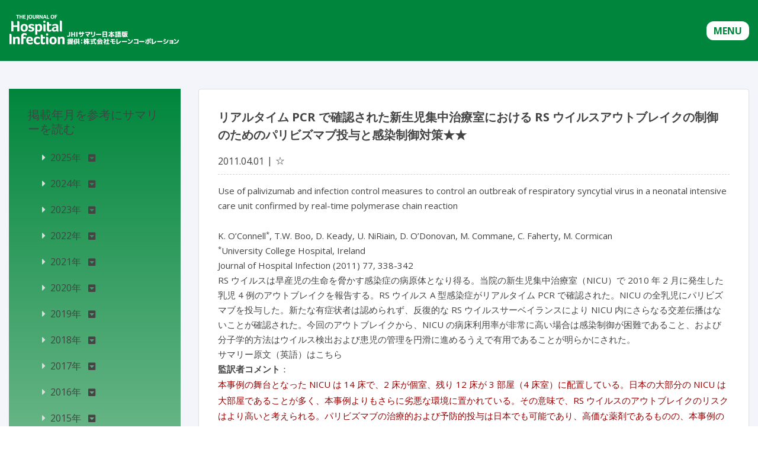

--- FILE ---
content_type: text/html; charset=UTF-8
request_url: https://jhi.moraine.co.jp/2011/04/01/%E3%83%AA%E3%82%A2%E3%83%AB%E3%82%BF%E3%82%A4%E3%83%A0-pcr-%E3%81%A7%E7%A2%BA%E8%AA%8D%E3%81%95%E3%82%8C%E3%81%9F%E6%96%B0%E7%94%9F%E5%85%90%E9%9B%86%E4%B8%AD%E6%B2%BB%E7%99%82%E5%AE%A4%E3%81%AB/
body_size: 13048
content:
<!DOCTYPE html>
<html lang="ja">
<head>
  <!-- Global site tag (gtag.js) - Google Analytics -->
<script async src="https://www.googletagmanager.com/gtag/js?id=UA-21410802-3"></script>
<script>
  window.dataLayer = window.dataLayer || [];
  function gtag(){dataLayer.push(arguments);}
  gtag('js', new Date());

  gtag('config', 'UA-21410802-3');
</script>
<!-- Global site tag (gtag.js) - Google Analytics -->
<!-- Google Tag Manager -->
<script>(function(w,d,s,l,i){w[l]=w[l]||[];w[l].push({'gtm.start':
new Date().getTime(),event:'gtm.js'});var f=d.getElementsByTagName(s)[0],
j=d.createElement(s),dl=l!='dataLayer'?'&l='+l:'';j.async=true;j.src=
'https://www.googletagmanager.com/gtm.js?id='+i+dl;f.parentNode.insertBefore(j,f);
})(window,document,'script','dataLayer','GTM-W5CNS56');</script>
<!-- End Google Tag Manager -->
<!-- Global site tag (gtag.js) - Google Analytics -->
<script async src="https://www.googletagmanager.com/gtag/js?id=G-4RZ14WFYTT"></script>
<script>
  window.dataLayer = window.dataLayer || [];
  function gtag(){dataLayer.push(arguments);}
  gtag('js', new Date());

  gtag('config', 'G-4RZ14WFYTT');
</script>
<!-- Global site tag (gtag.js) - Google Analytics -->

	<meta charset="UTF-8">
	<meta name="viewport" content="width=device-width, initial-scale=1, shrink-to-fit=no">
	<link rel="profile" href="http://gmpg.org/xfn/11">
	<title>リアルタイム PCR で確認された新生児集中治療室における RS ウイルスアウトブレイクの制御のためのパリビズマブ投与と感染制御対策★★ &#8211; JHIサマリー 日本語版</title>
<meta name='robots' content='max-image-preview:large' />
<link rel='stylesheet' id='wp-block-library-css' href='https://jhi.moraine.co.jp/wp-includes/css/dist/block-library/style.min.css?ver=6.4.1' type='text/css' media='all' />
<style id='classic-theme-styles-inline-css' type='text/css'>
/*! This file is auto-generated */
.wp-block-button__link{color:#fff;background-color:#32373c;border-radius:9999px;box-shadow:none;text-decoration:none;padding:calc(.667em + 2px) calc(1.333em + 2px);font-size:1.125em}.wp-block-file__button{background:#32373c;color:#fff;text-decoration:none}
</style>
<style id='global-styles-inline-css' type='text/css'>
body{--wp--preset--color--black: #000000;--wp--preset--color--cyan-bluish-gray: #abb8c3;--wp--preset--color--white: #ffffff;--wp--preset--color--pale-pink: #f78da7;--wp--preset--color--vivid-red: #cf2e2e;--wp--preset--color--luminous-vivid-orange: #ff6900;--wp--preset--color--luminous-vivid-amber: #fcb900;--wp--preset--color--light-green-cyan: #7bdcb5;--wp--preset--color--vivid-green-cyan: #00d084;--wp--preset--color--pale-cyan-blue: #8ed1fc;--wp--preset--color--vivid-cyan-blue: #0693e3;--wp--preset--color--vivid-purple: #9b51e0;--wp--preset--gradient--vivid-cyan-blue-to-vivid-purple: linear-gradient(135deg,rgba(6,147,227,1) 0%,rgb(155,81,224) 100%);--wp--preset--gradient--light-green-cyan-to-vivid-green-cyan: linear-gradient(135deg,rgb(122,220,180) 0%,rgb(0,208,130) 100%);--wp--preset--gradient--luminous-vivid-amber-to-luminous-vivid-orange: linear-gradient(135deg,rgba(252,185,0,1) 0%,rgba(255,105,0,1) 100%);--wp--preset--gradient--luminous-vivid-orange-to-vivid-red: linear-gradient(135deg,rgba(255,105,0,1) 0%,rgb(207,46,46) 100%);--wp--preset--gradient--very-light-gray-to-cyan-bluish-gray: linear-gradient(135deg,rgb(238,238,238) 0%,rgb(169,184,195) 100%);--wp--preset--gradient--cool-to-warm-spectrum: linear-gradient(135deg,rgb(74,234,220) 0%,rgb(151,120,209) 20%,rgb(207,42,186) 40%,rgb(238,44,130) 60%,rgb(251,105,98) 80%,rgb(254,248,76) 100%);--wp--preset--gradient--blush-light-purple: linear-gradient(135deg,rgb(255,206,236) 0%,rgb(152,150,240) 100%);--wp--preset--gradient--blush-bordeaux: linear-gradient(135deg,rgb(254,205,165) 0%,rgb(254,45,45) 50%,rgb(107,0,62) 100%);--wp--preset--gradient--luminous-dusk: linear-gradient(135deg,rgb(255,203,112) 0%,rgb(199,81,192) 50%,rgb(65,88,208) 100%);--wp--preset--gradient--pale-ocean: linear-gradient(135deg,rgb(255,245,203) 0%,rgb(182,227,212) 50%,rgb(51,167,181) 100%);--wp--preset--gradient--electric-grass: linear-gradient(135deg,rgb(202,248,128) 0%,rgb(113,206,126) 100%);--wp--preset--gradient--midnight: linear-gradient(135deg,rgb(2,3,129) 0%,rgb(40,116,252) 100%);--wp--preset--font-size--small: 13px;--wp--preset--font-size--medium: 20px;--wp--preset--font-size--large: 36px;--wp--preset--font-size--x-large: 42px;--wp--preset--spacing--20: 0.44rem;--wp--preset--spacing--30: 0.67rem;--wp--preset--spacing--40: 1rem;--wp--preset--spacing--50: 1.5rem;--wp--preset--spacing--60: 2.25rem;--wp--preset--spacing--70: 3.38rem;--wp--preset--spacing--80: 5.06rem;--wp--preset--shadow--natural: 6px 6px 9px rgba(0, 0, 0, 0.2);--wp--preset--shadow--deep: 12px 12px 50px rgba(0, 0, 0, 0.4);--wp--preset--shadow--sharp: 6px 6px 0px rgba(0, 0, 0, 0.2);--wp--preset--shadow--outlined: 6px 6px 0px -3px rgba(255, 255, 255, 1), 6px 6px rgba(0, 0, 0, 1);--wp--preset--shadow--crisp: 6px 6px 0px rgba(0, 0, 0, 1);}:where(.is-layout-flex){gap: 0.5em;}:where(.is-layout-grid){gap: 0.5em;}body .is-layout-flow > .alignleft{float: left;margin-inline-start: 0;margin-inline-end: 2em;}body .is-layout-flow > .alignright{float: right;margin-inline-start: 2em;margin-inline-end: 0;}body .is-layout-flow > .aligncenter{margin-left: auto !important;margin-right: auto !important;}body .is-layout-constrained > .alignleft{float: left;margin-inline-start: 0;margin-inline-end: 2em;}body .is-layout-constrained > .alignright{float: right;margin-inline-start: 2em;margin-inline-end: 0;}body .is-layout-constrained > .aligncenter{margin-left: auto !important;margin-right: auto !important;}body .is-layout-constrained > :where(:not(.alignleft):not(.alignright):not(.alignfull)){max-width: var(--wp--style--global--content-size);margin-left: auto !important;margin-right: auto !important;}body .is-layout-constrained > .alignwide{max-width: var(--wp--style--global--wide-size);}body .is-layout-flex{display: flex;}body .is-layout-flex{flex-wrap: wrap;align-items: center;}body .is-layout-flex > *{margin: 0;}body .is-layout-grid{display: grid;}body .is-layout-grid > *{margin: 0;}:where(.wp-block-columns.is-layout-flex){gap: 2em;}:where(.wp-block-columns.is-layout-grid){gap: 2em;}:where(.wp-block-post-template.is-layout-flex){gap: 1.25em;}:where(.wp-block-post-template.is-layout-grid){gap: 1.25em;}.has-black-color{color: var(--wp--preset--color--black) !important;}.has-cyan-bluish-gray-color{color: var(--wp--preset--color--cyan-bluish-gray) !important;}.has-white-color{color: var(--wp--preset--color--white) !important;}.has-pale-pink-color{color: var(--wp--preset--color--pale-pink) !important;}.has-vivid-red-color{color: var(--wp--preset--color--vivid-red) !important;}.has-luminous-vivid-orange-color{color: var(--wp--preset--color--luminous-vivid-orange) !important;}.has-luminous-vivid-amber-color{color: var(--wp--preset--color--luminous-vivid-amber) !important;}.has-light-green-cyan-color{color: var(--wp--preset--color--light-green-cyan) !important;}.has-vivid-green-cyan-color{color: var(--wp--preset--color--vivid-green-cyan) !important;}.has-pale-cyan-blue-color{color: var(--wp--preset--color--pale-cyan-blue) !important;}.has-vivid-cyan-blue-color{color: var(--wp--preset--color--vivid-cyan-blue) !important;}.has-vivid-purple-color{color: var(--wp--preset--color--vivid-purple) !important;}.has-black-background-color{background-color: var(--wp--preset--color--black) !important;}.has-cyan-bluish-gray-background-color{background-color: var(--wp--preset--color--cyan-bluish-gray) !important;}.has-white-background-color{background-color: var(--wp--preset--color--white) !important;}.has-pale-pink-background-color{background-color: var(--wp--preset--color--pale-pink) !important;}.has-vivid-red-background-color{background-color: var(--wp--preset--color--vivid-red) !important;}.has-luminous-vivid-orange-background-color{background-color: var(--wp--preset--color--luminous-vivid-orange) !important;}.has-luminous-vivid-amber-background-color{background-color: var(--wp--preset--color--luminous-vivid-amber) !important;}.has-light-green-cyan-background-color{background-color: var(--wp--preset--color--light-green-cyan) !important;}.has-vivid-green-cyan-background-color{background-color: var(--wp--preset--color--vivid-green-cyan) !important;}.has-pale-cyan-blue-background-color{background-color: var(--wp--preset--color--pale-cyan-blue) !important;}.has-vivid-cyan-blue-background-color{background-color: var(--wp--preset--color--vivid-cyan-blue) !important;}.has-vivid-purple-background-color{background-color: var(--wp--preset--color--vivid-purple) !important;}.has-black-border-color{border-color: var(--wp--preset--color--black) !important;}.has-cyan-bluish-gray-border-color{border-color: var(--wp--preset--color--cyan-bluish-gray) !important;}.has-white-border-color{border-color: var(--wp--preset--color--white) !important;}.has-pale-pink-border-color{border-color: var(--wp--preset--color--pale-pink) !important;}.has-vivid-red-border-color{border-color: var(--wp--preset--color--vivid-red) !important;}.has-luminous-vivid-orange-border-color{border-color: var(--wp--preset--color--luminous-vivid-orange) !important;}.has-luminous-vivid-amber-border-color{border-color: var(--wp--preset--color--luminous-vivid-amber) !important;}.has-light-green-cyan-border-color{border-color: var(--wp--preset--color--light-green-cyan) !important;}.has-vivid-green-cyan-border-color{border-color: var(--wp--preset--color--vivid-green-cyan) !important;}.has-pale-cyan-blue-border-color{border-color: var(--wp--preset--color--pale-cyan-blue) !important;}.has-vivid-cyan-blue-border-color{border-color: var(--wp--preset--color--vivid-cyan-blue) !important;}.has-vivid-purple-border-color{border-color: var(--wp--preset--color--vivid-purple) !important;}.has-vivid-cyan-blue-to-vivid-purple-gradient-background{background: var(--wp--preset--gradient--vivid-cyan-blue-to-vivid-purple) !important;}.has-light-green-cyan-to-vivid-green-cyan-gradient-background{background: var(--wp--preset--gradient--light-green-cyan-to-vivid-green-cyan) !important;}.has-luminous-vivid-amber-to-luminous-vivid-orange-gradient-background{background: var(--wp--preset--gradient--luminous-vivid-amber-to-luminous-vivid-orange) !important;}.has-luminous-vivid-orange-to-vivid-red-gradient-background{background: var(--wp--preset--gradient--luminous-vivid-orange-to-vivid-red) !important;}.has-very-light-gray-to-cyan-bluish-gray-gradient-background{background: var(--wp--preset--gradient--very-light-gray-to-cyan-bluish-gray) !important;}.has-cool-to-warm-spectrum-gradient-background{background: var(--wp--preset--gradient--cool-to-warm-spectrum) !important;}.has-blush-light-purple-gradient-background{background: var(--wp--preset--gradient--blush-light-purple) !important;}.has-blush-bordeaux-gradient-background{background: var(--wp--preset--gradient--blush-bordeaux) !important;}.has-luminous-dusk-gradient-background{background: var(--wp--preset--gradient--luminous-dusk) !important;}.has-pale-ocean-gradient-background{background: var(--wp--preset--gradient--pale-ocean) !important;}.has-electric-grass-gradient-background{background: var(--wp--preset--gradient--electric-grass) !important;}.has-midnight-gradient-background{background: var(--wp--preset--gradient--midnight) !important;}.has-small-font-size{font-size: var(--wp--preset--font-size--small) !important;}.has-medium-font-size{font-size: var(--wp--preset--font-size--medium) !important;}.has-large-font-size{font-size: var(--wp--preset--font-size--large) !important;}.has-x-large-font-size{font-size: var(--wp--preset--font-size--x-large) !important;}
.wp-block-navigation a:where(:not(.wp-element-button)){color: inherit;}
:where(.wp-block-post-template.is-layout-flex){gap: 1.25em;}:where(.wp-block-post-template.is-layout-grid){gap: 1.25em;}
:where(.wp-block-columns.is-layout-flex){gap: 2em;}:where(.wp-block-columns.is-layout-grid){gap: 2em;}
.wp-block-pullquote{font-size: 1.5em;line-height: 1.6;}
</style>
<link rel='stylesheet' id='responsive-lightbox-nivo_lightbox-css-css' href='https://jhi.moraine.co.jp/wp-content/plugins/responsive-lightbox-lite/assets/nivo-lightbox/nivo-lightbox.css?ver=6.4.1' type='text/css' media='all' />
<link rel='stylesheet' id='responsive-lightbox-nivo_lightbox-css-d-css' href='https://jhi.moraine.co.jp/wp-content/plugins/responsive-lightbox-lite/assets/nivo-lightbox/themes/default/default.css?ver=6.4.1' type='text/css' media='all' />
<link rel='stylesheet' id='wp-pagenavi-css' href='https://jhi.moraine.co.jp/wp-content/plugins/wp-pagenavi/pagenavi-css.css?ver=2.70' type='text/css' media='all' />
<link rel='stylesheet' id='wordpress-popular-posts-css-css' href='https://jhi.moraine.co.jp/wp-content/plugins/wordpress-popular-posts/assets/css/wpp.css?ver=5.2.4' type='text/css' media='all' />
<link rel='stylesheet' id='child-understrap-styles-css' href='https://jhi.moraine.co.jp/wp-content/themes/jhi/css/child-theme.min.css?ver=1.0.0' type='text/css' media='all' />
<link rel='stylesheet' id='bootstrap-css' href='https://jhi.moraine.co.jp/wp-content/themes/jhi/css/bootstrap/css/bootstrap.min.css?ver=6.4.1' type='text/css' media='all' />
<link rel='stylesheet' id='google-font-css' href='https://fonts.googleapis.com/css?family=Open+Sans%3A300%2C300i%2C400%2C400i%2C600%2C600i%2C700%2C700i%7CRoboto%3A300%2C300i%2C400%2C400i%2C500%2C500i%2C600%2C600i%2C700%2C700i%7CPoppins%3A300%2C300i%2C400%2C400i%2C500%2C500i%2C600%2C600i%2C700%2C700i&#038;ver=6.4.1' type='text/css' media='all' />
<link rel='stylesheet' id='icofont-css' href='https://jhi.moraine.co.jp/wp-content/themes/jhi/css/icofont/icofont.min.css?ver=6.4.1' type='text/css' media='all' />
<link rel='stylesheet' id='boxicons-css' href='https://jhi.moraine.co.jp/wp-content/themes/jhi/css/boxicons/css/boxicons.min.css?ver=6.4.1' type='text/css' media='all' />
<link rel='stylesheet' id='venobox-css' href='https://jhi.moraine.co.jp/wp-content/themes/jhi/css/venobox/venobox.css?ver=6.4.1' type='text/css' media='all' />
<link rel='stylesheet' id='animate-css' href='https://jhi.moraine.co.jp/wp-content/themes/jhi/css/animate.css/animate.min.css?ver=6.4.1' type='text/css' media='all' />
<link rel='stylesheet' id='aos-css' href='https://jhi.moraine.co.jp/wp-content/themes/jhi/css/aos/aos.css?ver=6.4.1' type='text/css' media='all' />
<link rel='stylesheet' id='style-css' href='https://jhi.moraine.co.jp/wp-content/themes/jhi/css/style.css?ver=6.4.1' type='text/css' media='all' />
<link rel='stylesheet' id='fontawesome-css' href='https://use.fontawesome.com/releases/v5.6.1/css/all.css?ver=6.4.1' type='text/css' media='all' />
<script type="text/javascript" src="https://jhi.moraine.co.jp/wp-includes/js/jquery/jquery.min.js?ver=3.7.1" id="jquery-core-js"></script>
<script type="text/javascript" src="https://jhi.moraine.co.jp/wp-includes/js/jquery/jquery-migrate.min.js?ver=3.4.1" id="jquery-migrate-js"></script>
<script type="text/javascript" src="https://jhi.moraine.co.jp/wp-content/plugins/responsive-lightbox-lite/assets/nivo-lightbox/nivo-lightbox.min.js?ver=6.4.1" id="responsive-lightbox-nivo_lightbox-js"></script>
<script type="text/javascript" id="responsive-lightbox-lite-script-js-extra">
/* <![CDATA[ */
var rllArgs = {"script":"nivo_lightbox","selector":"lightbox","custom_events":""};
/* ]]> */
</script>
<script type="text/javascript" src="https://jhi.moraine.co.jp/wp-content/plugins/responsive-lightbox-lite/assets/inc/script.js?ver=6.4.1" id="responsive-lightbox-lite-script-js"></script>
<script type="application/json" id="wpp-json">
/* <![CDATA[ */
{"sampling_active":0,"sampling_rate":100,"ajax_url":"https:\/\/jhi.moraine.co.jp\/wp-json\/wordpress-popular-posts\/v1\/popular-posts","ID":792,"token":"fb9232b59e","lang":0,"debug":0}
/* ]]> */
</script>
<script type="text/javascript" src="https://jhi.moraine.co.jp/wp-content/plugins/wordpress-popular-posts/assets/js/wpp.min.js?ver=5.2.4" id="wpp-js-js"></script>
<link rel="canonical" href="https://jhi.moraine.co.jp/2011/04/01/%e3%83%aa%e3%82%a2%e3%83%ab%e3%82%bf%e3%82%a4%e3%83%a0-pcr-%e3%81%a7%e7%a2%ba%e8%aa%8d%e3%81%95%e3%82%8c%e3%81%9f%e6%96%b0%e7%94%9f%e5%85%90%e9%9b%86%e4%b8%ad%e6%b2%bb%e7%99%82%e5%ae%a4%e3%81%ab/" />
<link rel="pingback" href="https://jhi.moraine.co.jp/xmlrpc.php">
<meta name="mobile-web-app-capable" content="yes">
<meta name="apple-mobile-web-app-capable" content="yes">
<meta name="apple-mobile-web-app-title" content="JHIサマリー 日本語版 - THE JOURNAL OF Hospital Infection 提供：株式会社モレーンコーポレーション">
<style type="text/css">.recentcomments a{display:inline !important;padding:0 !important;margin:0 !important;}</style><link rel="icon" href="https://jhi.moraine.co.jp/wp-content/uploads/2023/01/cropped-favicon-1-150x150.png" sizes="32x32" />
<link rel="icon" href="https://jhi.moraine.co.jp/wp-content/uploads/2023/01/cropped-favicon-1-300x300.png" sizes="192x192" />
<link rel="apple-touch-icon" href="https://jhi.moraine.co.jp/wp-content/uploads/2023/01/cropped-favicon-1-300x300.png" />
<meta name="msapplication-TileImage" content="https://jhi.moraine.co.jp/wp-content/uploads/2023/01/cropped-favicon-1-300x300.png" />
</head>

<body class="post-template-default single single-post postid-792 single-format-standard wp-embed-responsive group-blog">

 <!-- ======= Header ======= -->
 <header id="header" class="header fixed-top header-height">
    <div class="header-container">
        <div class="row align-items-center header-jhi">
            <div>
                <h1><a href="https://jhi.moraine.co.jp"><img class="jhi-img img-fluid" src="https://jhi.moraine.co.jp/wp-content/themes/jhi/images/logo.png" alt="JHIサマリー"></a></h1>
            </div>
            <div class="menu-dropdown">
                <button class="menu-button">MENU</button>
                <div class="dropdown-content">
                    <ul>
                        <li><a href="https://jhi.moraine.co.jp/jhi/index04">JHIサマリー日本語版について</a></li>
                        <li><a href="https://jhi.moraine.co.jp/jhi/index03">監訳者プロフィール</a></li>
                        <li><a href="https://jhi.moraine.co.jp/jhi/index05">日本環境感染学会 関連用語英和対照表</a></li>
                        <li class="summary-title"><a class="text-only" href="#">監訳者のコメントを参考にサマリーを読む</a></li>
                        <ul>
                                                        <li><a href="https://jhi.moraine.co.jp/category/twostar/">★★</a></li>
                                                        <li><a href="https://jhi.moraine.co.jp/category/onestar/">★</a></li>
                                                        <li><a href="https://jhi.moraine.co.jp/category/nostar/">☆</a></li>
                                                  </ul>
                    </ul>
                </div>
            </div>
        </div>
    </div>
</header>
  <!-- End Header -->

  <style>
.header-container {
  max-width: unset;
  margin: unset;
}
@media only screen and (max-width: 1200px) and (min-width: 768px)  {
  .news .side_bar2 {
    padding: 1rem !important;
    .ns_head {
      padding: 1rem 0 !important;
    }
  }
}
.header-jhi {
  justify-content: space-between;
  margin-right: unset;
  margin-left: unset;
  @media only screen and (max-width: 400px) {
    justify-content: unset;
    flex-wrap: unset;
  }
}
/* Dropdown container */
.menu-dropdown {
    position: relative;
    display: inline-block;
}

/* Dropdown button */
.menu-button {
  background-color: #fff;
  color: #00863c;
  padding: 4px 12px;
  font-size: 16px;
  border: none;
  border-radius: 12px;
  font-weight: bold;
}

/* Dropdown content (hidden by default) */
.dropdown-content {
  display: none;
  margin-top: 5px;
  position: absolute;
  background-color: #fff;
  min-width: 350px;
  box-shadow: 0px 8px 16px rgba(0, 0, 0, 0.2);
  z-index: 1;
  padding: 10px;
  right: 0;
}

/* Links inside the dropdown */
.dropdown-content a {
    padding: 10px 20px;
    text-decoration: none;
    display: block;
    color: #00863c;
    font-weight: 600;
}

/* Hover effect */
.dropdown-content a:hover {
    color: #002e0d;
}

/* Nested list items */
.dropdown-content ul {
    list-style-type: none;
    padding-left: 0;
}

.dropdown-content ul ul {
    margin-left: 20px;
}

.dropdown-content ul ul li a {
  padding: 0 20px;
}

.summary-title a {
  padding: 10px 20px 0;
}
.text-only {
  cursor: default;
  pointer-events: none;
}
.dropdown-content .text-only:hover {
  color: #00863c;
}
</style>

<script>
  document.addEventListener('DOMContentLoaded', function() {
    const menuButton = document.querySelector('.menu-button');
    const dropdownContent = document.querySelector('.dropdown-content');

    menuButton.addEventListener('click', function() {
      dropdownContent.style.display = dropdownContent.style.display === 'block' ? 'none' : 'block';
    });

    window.addEventListener('click', function(e) {
      if (!menuButton.contains(e.target) && !dropdownContent.contains(e.target)) {
        dropdownContent.style.display = 'none';
      }
    });
  });
</script>


<main id="main">
    <!-- ======= News Section ======= -->
    <section class="news bg-gray" data-aos="fade-up">
      <div class="container">
        <div class="row">
          <div class="col-lg-9 col-md-9 col-sm-12 order-md-2">
            <div class="card">
               
              <p class="news_title mb-1rem">リアルタイム PCR で確認された新生児集中治療室における RS ウイルスアウトブレイクの制御のためのパリビズマブ投与と感染制御対策★★</p>
              <div class="half_wrap">
                <span class="date">2011.04.01</span>
                <div class="d-flex">
                  <span><a class="category-after-lc" href="https://jhi.moraine.co.jp/category/nostar/">☆</a></span>                </div>
              </div>
              <div class="news_txt">
                <p><p>Use of palivizumab and infection control measures to control an outbreak of respiratory syncytial virus in a neonatal intensive care unit confirmed by real-time polymerase chain reaction</p>
<p><span id="more-792"></span><br />
K. O’Connell<sup>*</sup>, T.W. Boo, D. Keady, U. NiRiain, D. O’Donovan, M. Commane, C. Faherty, M. Cormican<br />
<sup>*</sup>University College Hospital, Ireland<br />
Journal of Hospital Infection (2011) 77, 338-342<br />
RS ウイルスは早産児の生命を脅かす感染症の病原体となり得る。当院の新生児集中治療室（NICU）で 2010 年 2 月に発生した乳児 4 例のアウトブレイクを報告する。RS ウイルス A 型感染症がリアルタイム PCR で確認された。NICU の全乳児にパリビズマブを投与した。新たな有症状者は認められず、反復的な RS ウイルスサーベイランスにより NICU 内にさらなる交差伝播はないことが確認された。今回のアウトブレイクから、NICU の病床利用率が非常に高い場合は感染制御が困難であること、および分子学的方法はウイルス検出および患児の管理を円滑に進めるうえで有用であることが明らかにされた。<br />
<a href="http://www.sciencedirect.com/science/article/pii/S0195670111000132">サマリー原文（英語）はこちら</a><br />
<strong>監訳者コメント</strong>：<br />
<span class="comment-color">本事例の舞台となった NICU は 14 床で、2 床が個室、残り 12 床が 3 部屋（4 床室）に配置している。日本の大部分の NICU は大部屋であることが多く、本事例よりもさらに劣悪な環境に置かれている。その意味で、RS ウイルスのアウトブレイクのリスクはより高いと考えられる。パリビズマブの治療的および予防的投与は日本でも可能であり、高価な薬剤であるものの、本事例のような場合には費用対効果が高いと考える。それも含め、本事例で経験されたこと、およびその対処方法は大変参考になる。</span></p>
</p>
              </div>
                            <div class="text-center mt-5">
                <a href="https://jhi.moraine.co.jp" class="btn b_back top-back-btn">トップに戻る</a>
              </div>
            </div>
             <!--同カテゴリ記事-->
            <div class="text-center">
              <h2 class="green-short-underline"> 同カテゴリの記事</h2>
            </div>
                        <div class="card" data-aos="fade-up" data-aos-delay="100"> 
              <div class="news_title mb-1rem"><a href="https://jhi.moraine.co.jp/2022/06/16/%e6%b6%88%e6%af%92%e7%94%a8%e7%9f%b3%e3%81%91%e3%82%93%e3%82%92%e7%94%a8%e3%81%84%e3%81%9f%e8%a1%93%e5%89%8d%e3%82%b7%e3%83%a3%e3%83%af%e3%83%bc%e3%81%ae%e6%89%8b%e8%a1%93%e9%83%a8%e4%bd%8d%e6%84%9f/">消毒用石けんを用いた術前シャワーの手術部位感染症予防における経済的評価</a></div>              
              <div class="half_wrap">
                <span class="date">2022.06.16</span>
                <div class="d-flex">
                  <span><a class="category-after-lc" href="https://jhi.moraine.co.jp/category/nostar/">☆</a></span>                </div>
              </div>
              <div class="news_txt">                	
                <pre>Economic evaluation of pre-operative shower with antiseptic soap to prevent surgical site infections

J. Ory*, F. Bruyere, M. Massetti, R. Moreau
*Nîmes University Hospital, France

Journal of Hospital Infection (2022) 124, 9-12



</pre>
              </div>
              <div class="text-right">
                <a href="https://jhi.moraine.co.jp/2022/06/16/%e6%b6%88%e6%af%92%e7%94%a8%e7%9f%b3%e3%81%91%e3%82%93%e3%82%92%e7%94%a8%e3%81%84%e3%81%9f%e8%a1%93%e5%89%8d%e3%82%b7%e3%83%a3%e3%83%af%e3%83%bc%e3%81%ae%e6%89%8b%e8%a1%93%e9%83%a8%e4%bd%8d%e6%84%9f/">
                  続きを読む
                  <svg version="1.1" xmlns="http://www.w3.org/2000/svg" xmlns:xlink="http://www.w3.org/1999/xlink" viewBox="0 0 512 512">
                    <path d="M256,0C114.614,0,0,114.617,0,256c0,141.386,114.614,256,256,256c141.383,0,256-114.614,256-256
                      C512,114.617,397.383,0,256,0z M256,448c-105.871,0-192-86.129-192-192c0-105.867,86.129-192,192-192c105.867,0,192,86.133,192,192
                      C448,361.871,361.867,448,256,448z"></path>
                    <polygon points="281.074,131.875 235.875,131.875 217.77,131.875 205.61,131.77 205.711,131.875 205.492,131.875 
                      257.687,188.481 293.137,227.086 116.386,227.086 116.344,227.086 116.344,284.918 221.625,284.938 293.195,285.058 
                      241.191,341.367 205.434,379.926 205.582,379.926 205.434,380.082 281.074,380.125 395.656,256">
                    </polygon>
                  </svg>
                </a>
              </div>
            </div>
                        <div class="card" data-aos="fade-up" data-aos-delay="100"> 
              <div class="news_title mb-1rem"><a href="https://jhi.moraine.co.jp/2018/09/25/%e8%8b%b1%e5%9b%bd%e3%81%ae%e5%a4%a7%e5%ad%a6%e6%95%99%e8%82%b2%e7%97%85%e9%99%a2-1-%e6%96%bd%e8%a8%ad%e3%81%ae%e6%88%90%e4%ba%ba%e5%85%a5%e9%99%a2%e6%82%a3%e8%80%85%e3%81%ab%e3%81%8a%e3%81%91/">英国の大学教育病院 1 施設の成人入院患者におけるカルバペネマーゼ産生腸内細菌科細菌とバンコマイシン耐性腸球菌の点有病率調査</a></div>              
              <div class="half_wrap">
                <span class="date">2018.09.25</span>
                <div class="d-flex">
                  <span><a class="category-after-lc" href="https://jhi.moraine.co.jp/category/nostar/">☆</a></span>                </div>
              </div>
              <div class="news_txt">                	
                <p>Point-prevalence survey of carbapenemase-producing Enterobacteriaceae and vancomycin-resistant enterococci in adult inpatients in a university teaching hospital in the UK</p>
              </div>
              <div class="text-right">
                <a href="https://jhi.moraine.co.jp/2018/09/25/%e8%8b%b1%e5%9b%bd%e3%81%ae%e5%a4%a7%e5%ad%a6%e6%95%99%e8%82%b2%e7%97%85%e9%99%a2-1-%e6%96%bd%e8%a8%ad%e3%81%ae%e6%88%90%e4%ba%ba%e5%85%a5%e9%99%a2%e6%82%a3%e8%80%85%e3%81%ab%e3%81%8a%e3%81%91/">
                  続きを読む
                  <svg version="1.1" xmlns="http://www.w3.org/2000/svg" xmlns:xlink="http://www.w3.org/1999/xlink" viewBox="0 0 512 512">
                    <path d="M256,0C114.614,0,0,114.617,0,256c0,141.386,114.614,256,256,256c141.383,0,256-114.614,256-256
                      C512,114.617,397.383,0,256,0z M256,448c-105.871,0-192-86.129-192-192c0-105.867,86.129-192,192-192c105.867,0,192,86.133,192,192
                      C448,361.871,361.867,448,256,448z"></path>
                    <polygon points="281.074,131.875 235.875,131.875 217.77,131.875 205.61,131.77 205.711,131.875 205.492,131.875 
                      257.687,188.481 293.137,227.086 116.386,227.086 116.344,227.086 116.344,284.918 221.625,284.938 293.195,285.058 
                      241.191,341.367 205.434,379.926 205.582,379.926 205.434,380.082 281.074,380.125 395.656,256">
                    </polygon>
                  </svg>
                </a>
              </div>
            </div>
                        <div class="card" data-aos="fade-up" data-aos-delay="100"> 
              <div class="news_title mb-1rem"><a href="https://jhi.moraine.co.jp/2017/01/31/bacillus-%e5%b1%9e%e8%8f%8c%e3%81%ae%e5%81%bd%e6%80%a7%e3%82%a2%e3%82%a6%e3%83%88%e3%83%96%e3%83%ac%e3%82%a4%e3%82%af%ef%bc%9a%e5%bb%ba%e8%a8%ad%e5%b7%a5%e4%ba%8b%e3%81%a8%e5%b7%bb%e3%81%8d%e6%b7%bb/"><i>Bacillus</i> 属菌の偽性アウトブレイク：建設工事と巻き添え被害★</a></div>              
              <div class="half_wrap">
                <span class="date">2017.01.31</span>
                <div class="d-flex">
                  <span><a class="category-after-lc" href="https://jhi.moraine.co.jp/category/nostar/">☆</a></span>                </div>
              </div>
              <div class="news_txt">                	
                <p><i>Bacillus</i> species pseudo-outbreak: construction works and collateral damage</p>
              </div>
              <div class="text-right">
                <a href="https://jhi.moraine.co.jp/2017/01/31/bacillus-%e5%b1%9e%e8%8f%8c%e3%81%ae%e5%81%bd%e6%80%a7%e3%82%a2%e3%82%a6%e3%83%88%e3%83%96%e3%83%ac%e3%82%a4%e3%82%af%ef%bc%9a%e5%bb%ba%e8%a8%ad%e5%b7%a5%e4%ba%8b%e3%81%a8%e5%b7%bb%e3%81%8d%e6%b7%bb/">
                  続きを読む
                  <svg version="1.1" xmlns="http://www.w3.org/2000/svg" xmlns:xlink="http://www.w3.org/1999/xlink" viewBox="0 0 512 512">
                    <path d="M256,0C114.614,0,0,114.617,0,256c0,141.386,114.614,256,256,256c141.383,0,256-114.614,256-256
                      C512,114.617,397.383,0,256,0z M256,448c-105.871,0-192-86.129-192-192c0-105.867,86.129-192,192-192c105.867,0,192,86.133,192,192
                      C448,361.871,361.867,448,256,448z"></path>
                    <polygon points="281.074,131.875 235.875,131.875 217.77,131.875 205.61,131.77 205.711,131.875 205.492,131.875 
                      257.687,188.481 293.137,227.086 116.386,227.086 116.344,227.086 116.344,284.918 221.625,284.938 293.195,285.058 
                      241.191,341.367 205.434,379.926 205.582,379.926 205.434,380.082 281.074,380.125 395.656,256">
                    </polygon>
                  </svg>
                </a>
              </div>
            </div>
                        <div class="card" data-aos="fade-up" data-aos-delay="100"> 
              <div class="news_title mb-1rem"><a href="https://jhi.moraine.co.jp/2009/03/31/%e3%83%95%e3%82%a3%e3%83%b3%e3%83%a9%e3%83%b3%e3%83%89%e3%81%ae%e3%81%82%e3%82%8b3%e6%ac%a1%e3%82%b1%e3%82%a2%e7%97%85%e9%99%a2%e3%81%ab%e3%81%8a%e3%81%91%e3%82%8b%e3%83%8e%e3%83%ad%e3%82%a6%e3%82%a4/">フィンランドのある3次ケア病院におけるノロウイルスGII.4-2006b亜型による長期間にわたったアウトブレイク★★</a></div>              
              <div class="half_wrap">
                <span class="date">2009.03.31</span>
                <div class="d-flex">
                  <span><a class="category-after-lc" href="https://jhi.moraine.co.jp/category/nostar/">☆</a></span>                </div>
              </div>
              <div class="news_txt">                	
                <p>Prolonged norovirus outbreak in a Finnish tertiary care hospital caused by GII.4-2006b subvariants</p>
              </div>
              <div class="text-right">
                <a href="https://jhi.moraine.co.jp/2009/03/31/%e3%83%95%e3%82%a3%e3%83%b3%e3%83%a9%e3%83%b3%e3%83%89%e3%81%ae%e3%81%82%e3%82%8b3%e6%ac%a1%e3%82%b1%e3%82%a2%e7%97%85%e9%99%a2%e3%81%ab%e3%81%8a%e3%81%91%e3%82%8b%e3%83%8e%e3%83%ad%e3%82%a6%e3%82%a4/">
                  続きを読む
                  <svg version="1.1" xmlns="http://www.w3.org/2000/svg" xmlns:xlink="http://www.w3.org/1999/xlink" viewBox="0 0 512 512">
                    <path d="M256,0C114.614,0,0,114.617,0,256c0,141.386,114.614,256,256,256c141.383,0,256-114.614,256-256
                      C512,114.617,397.383,0,256,0z M256,448c-105.871,0-192-86.129-192-192c0-105.867,86.129-192,192-192c105.867,0,192,86.133,192,192
                      C448,361.871,361.867,448,256,448z"></path>
                    <polygon points="281.074,131.875 235.875,131.875 217.77,131.875 205.61,131.77 205.711,131.875 205.492,131.875 
                      257.687,188.481 293.137,227.086 116.386,227.086 116.344,227.086 116.344,284.918 221.625,284.938 293.195,285.058 
                      241.191,341.367 205.434,379.926 205.582,379.926 205.434,380.082 281.074,380.125 395.656,256">
                    </polygon>
                  </svg>
                </a>
              </div>
            </div>
                        <div class="card" data-aos="fade-up" data-aos-delay="100"> 
              <div class="news_title mb-1rem"><a href="https://jhi.moraine.co.jp/2023/11/30/%e5%8c%bb%e7%99%82%e3%81%ab%e3%81%8a%e3%81%91%e3%82%8b%e6%9a%96%e6%88%bf%e3%83%bb%e6%8f%9b%e6%b0%97%e3%83%bb%e7%a9%ba%e8%aa%bf%e3%82%b7%e3%82%b9%e3%83%86%e3%83%a0%ef%bc%9a%e3%82%b9%e3%82%b3%e3%83%bc/">医療における暖房・換気・空調システム：スコーピングレビュー</a></div>              
              <div class="half_wrap">
                <span class="date">2023.11.30</span>
                <div class="d-flex">
                  <span><a class="category-after-lc" href="https://jhi.moraine.co.jp/category/nostar/">☆</a></span>                </div>
              </div>
              <div class="news_txt">                	
                
<pre class="wp-block-preformatted">Heating, ventilation, and air-conditioning systems in healthcare: a scoping review

S.Y. Chair*, S.T. Ng, C.Y.H. Chao, J.F. Xu
*The Chinese University of Hong Kong, China

Journal of Hospital Infection (2023) 141, 33-40



</pre>



              </div>
              <div class="text-right">
                <a href="https://jhi.moraine.co.jp/2023/11/30/%e5%8c%bb%e7%99%82%e3%81%ab%e3%81%8a%e3%81%91%e3%82%8b%e6%9a%96%e6%88%bf%e3%83%bb%e6%8f%9b%e6%b0%97%e3%83%bb%e7%a9%ba%e8%aa%bf%e3%82%b7%e3%82%b9%e3%83%86%e3%83%a0%ef%bc%9a%e3%82%b9%e3%82%b3%e3%83%bc/">
                  続きを読む
                  <svg version="1.1" xmlns="http://www.w3.org/2000/svg" xmlns:xlink="http://www.w3.org/1999/xlink" viewBox="0 0 512 512">
                    <path d="M256,0C114.614,0,0,114.617,0,256c0,141.386,114.614,256,256,256c141.383,0,256-114.614,256-256
                      C512,114.617,397.383,0,256,0z M256,448c-105.871,0-192-86.129-192-192c0-105.867,86.129-192,192-192c105.867,0,192,86.133,192,192
                      C448,361.871,361.867,448,256,448z"></path>
                    <polygon points="281.074,131.875 235.875,131.875 217.77,131.875 205.61,131.77 205.711,131.875 205.492,131.875 
                      257.687,188.481 293.137,227.086 116.386,227.086 116.344,227.086 116.344,284.918 221.625,284.938 293.195,285.058 
                      241.191,341.367 205.434,379.926 205.582,379.926 205.434,380.082 281.074,380.125 395.656,256">
                    </polygon>
                  </svg>
                </a>
              </div>
            </div>
                                  
          </div>        
          <!--サイドバー-->
          <div class="col-lg-3 col-md-3 col-sm-12 order-md-1">
  <div class="side_bar2">
	    <div class="post-date-title mb-4">
      <h5>掲載年月を参考にサマリーを読む</h5>
    </div>
    <div class="ns_head">
      <div class="ns_head3">
        <ul class="nav flex-column">
          <li class="nav-item">
                            <div id="accordion" class="accordion-container">
        <div class="accordion-mt1">
          <div class="accordion-title js-accordion-title">
            <i class="fas fa-caret-right sidebar_icon pr-2 mb-4"></i>2025年
            <i class="fas fa-caret-square-down square-down-change"></i>
          </div>                           
          <div class="accordion-content">
            <ul class="sidebar-ul-point mb-4"> 
                              <li class="mb-10">
                  ・<a href="https://jhi.moraine.co.jp/2025/10">
                      10月(17)
                    </a>
                                              <li class="mb-10">
                  ・<a href="https://jhi.moraine.co.jp/2025/09">
                      9月(11)
                    </a>
                                              <li class="mb-10">
                  ・<a href="https://jhi.moraine.co.jp/2025/08">
                      8月(45)
                    </a>
                                              <li class="mb-10">
                  ・<a href="https://jhi.moraine.co.jp/2025/07">
                      7月(16)
                    </a>
                                              <li class="mb-10">
                  ・<a href="https://jhi.moraine.co.jp/2025/06">
                      6月(13)
                    </a>
                                              <li class="mb-10">
                  ・<a href="https://jhi.moraine.co.jp/2025/05">
                      5月(17)
                    </a>
                                              <li class="mb-10">
                  ・<a href="https://jhi.moraine.co.jp/2025/04">
                      4月(7)
                    </a>
                                              <li class="mb-10">
                  ・<a href="https://jhi.moraine.co.jp/2025/03">
                      3月(9)
                    </a>
                                              <li class="mb-10">
                  ・<a href="https://jhi.moraine.co.jp/2025/02">
                      2月(14)
                    </a>
                                              <li class="mb-10">
                  ・<a href="https://jhi.moraine.co.jp/2025/01">
                      1月(28)
                    </a>
                                                    </ul>
      </div>
            <div id="accordion" class="accordion-container">
        <div class="accordion-mt1">
          <div class="accordion-title js-accordion-title">
            <i class="fas fa-caret-right sidebar_icon pr-2 mb-4"></i>2024年
            <i class="fas fa-caret-square-down square-down-change"></i>
          </div>                           
          <div class="accordion-content">
            <ul class="sidebar-ul-point mb-4"> 
                              <li class="mb-10">
                  ・<a href="https://jhi.moraine.co.jp/2024/12">
                      12月(15)
                    </a>
                                              <li class="mb-10">
                  ・<a href="https://jhi.moraine.co.jp/2024/11">
                      11月(11)
                    </a>
                                              <li class="mb-10">
                  ・<a href="https://jhi.moraine.co.jp/2024/10">
                      10月(22)
                    </a>
                                              <li class="mb-10">
                  ・<a href="https://jhi.moraine.co.jp/2024/09">
                      9月(22)
                    </a>
                                              <li class="mb-10">
                  ・<a href="https://jhi.moraine.co.jp/2024/08">
                      8月(19)
                    </a>
                                              <li class="mb-10">
                  ・<a href="https://jhi.moraine.co.jp/2024/07">
                      7月(22)
                    </a>
                                              <li class="mb-10">
                  ・<a href="https://jhi.moraine.co.jp/2024/06">
                      6月(19)
                    </a>
                                              <li class="mb-10">
                  ・<a href="https://jhi.moraine.co.jp/2024/05">
                      5月(23)
                    </a>
                                              <li class="mb-10">
                  ・<a href="https://jhi.moraine.co.jp/2024/04">
                      4月(27)
                    </a>
                                              <li class="mb-10">
                  ・<a href="https://jhi.moraine.co.jp/2024/03">
                      3月(25)
                    </a>
                                              <li class="mb-10">
                  ・<a href="https://jhi.moraine.co.jp/2024/02">
                      2月(13)
                    </a>
                                              <li class="mb-10">
                  ・<a href="https://jhi.moraine.co.jp/2024/01">
                      1月(24)
                    </a>
                                                    </ul>
      </div>
            <div id="accordion" class="accordion-container">
        <div class="accordion-mt1">
          <div class="accordion-title js-accordion-title">
            <i class="fas fa-caret-right sidebar_icon pr-2 mb-4"></i>2023年
            <i class="fas fa-caret-square-down square-down-change"></i>
          </div>                           
          <div class="accordion-content">
            <ul class="sidebar-ul-point mb-4"> 
                              <li class="mb-10">
                  ・<a href="https://jhi.moraine.co.jp/2023/12">
                      12月(14)
                    </a>
                                              <li class="mb-10">
                  ・<a href="https://jhi.moraine.co.jp/2023/11">
                      11月(25)
                    </a>
                                              <li class="mb-10">
                  ・<a href="https://jhi.moraine.co.jp/2023/10">
                      10月(20)
                    </a>
                                              <li class="mb-10">
                  ・<a href="https://jhi.moraine.co.jp/2023/09">
                      9月(27)
                    </a>
                                              <li class="mb-10">
                  ・<a href="https://jhi.moraine.co.jp/2023/08">
                      8月(10)
                    </a>
                                              <li class="mb-10">
                  ・<a href="https://jhi.moraine.co.jp/2023/07">
                      7月(9)
                    </a>
                                              <li class="mb-10">
                  ・<a href="https://jhi.moraine.co.jp/2023/06">
                      6月(14)
                    </a>
                                              <li class="mb-10">
                  ・<a href="https://jhi.moraine.co.jp/2023/05">
                      5月(24)
                    </a>
                                              <li class="mb-10">
                  ・<a href="https://jhi.moraine.co.jp/2023/04">
                      4月(19)
                    </a>
                                              <li class="mb-10">
                  ・<a href="https://jhi.moraine.co.jp/2023/03">
                      3月(13)
                    </a>
                                              <li class="mb-10">
                  ・<a href="https://jhi.moraine.co.jp/2023/02">
                      2月(16)
                    </a>
                                              <li class="mb-10">
                  ・<a href="https://jhi.moraine.co.jp/2023/01">
                      1月(28)
                    </a>
                                                    </ul>
      </div>
            <div id="accordion" class="accordion-container">
        <div class="accordion-mt1">
          <div class="accordion-title js-accordion-title">
            <i class="fas fa-caret-right sidebar_icon pr-2 mb-4"></i>2022年
            <i class="fas fa-caret-square-down square-down-change"></i>
          </div>                           
          <div class="accordion-content">
            <ul class="sidebar-ul-point mb-4"> 
                              <li class="mb-10">
                  ・<a href="https://jhi.moraine.co.jp/2022/12">
                      12月(14)
                    </a>
                                              <li class="mb-10">
                  ・<a href="https://jhi.moraine.co.jp/2022/11">
                      11月(23)
                    </a>
                                              <li class="mb-10">
                  ・<a href="https://jhi.moraine.co.jp/2022/10">
                      10月(12)
                    </a>
                                              <li class="mb-10">
                  ・<a href="https://jhi.moraine.co.jp/2022/09">
                      9月(16)
                    </a>
                                              <li class="mb-10">
                  ・<a href="https://jhi.moraine.co.jp/2022/08">
                      8月(17)
                    </a>
                                              <li class="mb-10">
                  ・<a href="https://jhi.moraine.co.jp/2022/07">
                      7月(10)
                    </a>
                                              <li class="mb-10">
                  ・<a href="https://jhi.moraine.co.jp/2022/06">
                      6月(10)
                    </a>
                                              <li class="mb-10">
                  ・<a href="https://jhi.moraine.co.jp/2022/05">
                      5月(21)
                    </a>
                                              <li class="mb-10">
                  ・<a href="https://jhi.moraine.co.jp/2022/04">
                      4月(24)
                    </a>
                                              <li class="mb-10">
                  ・<a href="https://jhi.moraine.co.jp/2022/03">
                      3月(14)
                    </a>
                                              <li class="mb-10">
                  ・<a href="https://jhi.moraine.co.jp/2022/02">
                      2月(19)
                    </a>
                                              <li class="mb-10">
                  ・<a href="https://jhi.moraine.co.jp/2022/01">
                      1月(19)
                    </a>
                                                    </ul>
      </div>
            <div id="accordion" class="accordion-container">
        <div class="accordion-mt1">
          <div class="accordion-title js-accordion-title">
            <i class="fas fa-caret-right sidebar_icon pr-2 mb-4"></i>2021年
            <i class="fas fa-caret-square-down square-down-change"></i>
          </div>                           
          <div class="accordion-content">
            <ul class="sidebar-ul-point mb-4"> 
                              <li class="mb-10">
                  ・<a href="https://jhi.moraine.co.jp/2021/12">
                      12月(13)
                    </a>
                                              <li class="mb-10">
                  ・<a href="https://jhi.moraine.co.jp/2021/11">
                      11月(23)
                    </a>
                                              <li class="mb-10">
                  ・<a href="https://jhi.moraine.co.jp/2021/10">
                      10月(13)
                    </a>
                                              <li class="mb-10">
                  ・<a href="https://jhi.moraine.co.jp/2021/09">
                      9月(15)
                    </a>
                                              <li class="mb-10">
                  ・<a href="https://jhi.moraine.co.jp/2021/08">
                      8月(17)
                    </a>
                                              <li class="mb-10">
                  ・<a href="https://jhi.moraine.co.jp/2021/07">
                      7月(21)
                    </a>
                                              <li class="mb-10">
                  ・<a href="https://jhi.moraine.co.jp/2021/06">
                      6月(18)
                    </a>
                                              <li class="mb-10">
                  ・<a href="https://jhi.moraine.co.jp/2021/05">
                      5月(26)
                    </a>
                                              <li class="mb-10">
                  ・<a href="https://jhi.moraine.co.jp/2021/04">
                      4月(27)
                    </a>
                                              <li class="mb-10">
                  ・<a href="https://jhi.moraine.co.jp/2021/03">
                      3月(15)
                    </a>
                                              <li class="mb-10">
                  ・<a href="https://jhi.moraine.co.jp/2021/02">
                      2月(26)
                    </a>
                                              <li class="mb-10">
                  ・<a href="https://jhi.moraine.co.jp/2021/01">
                      1月(13)
                    </a>
                                                    </ul>
      </div>
            <div id="accordion" class="accordion-container">
        <div class="accordion-mt1">
          <div class="accordion-title js-accordion-title">
            <i class="fas fa-caret-right sidebar_icon pr-2 mb-4"></i>2020年
            <i class="fas fa-caret-square-down square-down-change"></i>
          </div>                           
          <div class="accordion-content">
            <ul class="sidebar-ul-point mb-4"> 
                              <li class="mb-10">
                  ・<a href="https://jhi.moraine.co.jp/2020/12">
                      12月(24)
                    </a>
                                              <li class="mb-10">
                  ・<a href="https://jhi.moraine.co.jp/2020/11">
                      11月(27)
                    </a>
                                              <li class="mb-10">
                  ・<a href="https://jhi.moraine.co.jp/2020/10">
                      10月(24)
                    </a>
                                              <li class="mb-10">
                  ・<a href="https://jhi.moraine.co.jp/2020/09">
                      9月(20)
                    </a>
                                              <li class="mb-10">
                  ・<a href="https://jhi.moraine.co.jp/2020/08">
                      8月(30)
                    </a>
                                              <li class="mb-10">
                  ・<a href="https://jhi.moraine.co.jp/2020/07">
                      7月(25)
                    </a>
                                              <li class="mb-10">
                  ・<a href="https://jhi.moraine.co.jp/2020/06">
                      6月(28)
                    </a>
                                              <li class="mb-10">
                  ・<a href="https://jhi.moraine.co.jp/2020/05">
                      5月(13)
                    </a>
                                              <li class="mb-10">
                  ・<a href="https://jhi.moraine.co.jp/2020/04">
                      4月(26)
                    </a>
                                              <li class="mb-10">
                  ・<a href="https://jhi.moraine.co.jp/2020/03">
                      3月(20)
                    </a>
                                              <li class="mb-10">
                  ・<a href="https://jhi.moraine.co.jp/2020/02">
                      2月(15)
                    </a>
                                              <li class="mb-10">
                  ・<a href="https://jhi.moraine.co.jp/2020/01">
                      1月(13)
                    </a>
                                                    </ul>
      </div>
            <div id="accordion" class="accordion-container">
        <div class="accordion-mt1">
          <div class="accordion-title js-accordion-title">
            <i class="fas fa-caret-right sidebar_icon pr-2 mb-4"></i>2019年
            <i class="fas fa-caret-square-down square-down-change"></i>
          </div>                           
          <div class="accordion-content">
            <ul class="sidebar-ul-point mb-4"> 
                              <li class="mb-10">
                  ・<a href="https://jhi.moraine.co.jp/2019/12">
                      12月(16)
                    </a>
                                              <li class="mb-10">
                  ・<a href="https://jhi.moraine.co.jp/2019/11">
                      11月(16)
                    </a>
                                              <li class="mb-10">
                  ・<a href="https://jhi.moraine.co.jp/2019/10">
                      10月(18)
                    </a>
                                              <li class="mb-10">
                  ・<a href="https://jhi.moraine.co.jp/2019/09">
                      9月(32)
                    </a>
                                              <li class="mb-10">
                  ・<a href="https://jhi.moraine.co.jp/2019/08">
                      8月(15)
                    </a>
                                              <li class="mb-10">
                  ・<a href="https://jhi.moraine.co.jp/2019/07">
                      7月(15)
                    </a>
                                              <li class="mb-10">
                  ・<a href="https://jhi.moraine.co.jp/2019/06">
                      6月(12)
                    </a>
                                              <li class="mb-10">
                  ・<a href="https://jhi.moraine.co.jp/2019/05">
                      5月(17)
                    </a>
                                              <li class="mb-10">
                  ・<a href="https://jhi.moraine.co.jp/2019/04">
                      4月(14)
                    </a>
                                              <li class="mb-10">
                  ・<a href="https://jhi.moraine.co.jp/2019/03">
                      3月(16)
                    </a>
                                              <li class="mb-10">
                  ・<a href="https://jhi.moraine.co.jp/2019/02">
                      2月(17)
                    </a>
                                              <li class="mb-10">
                  ・<a href="https://jhi.moraine.co.jp/2019/01">
                      1月(16)
                    </a>
                                                    </ul>
      </div>
            <div id="accordion" class="accordion-container">
        <div class="accordion-mt1">
          <div class="accordion-title js-accordion-title">
            <i class="fas fa-caret-right sidebar_icon pr-2 mb-4"></i>2018年
            <i class="fas fa-caret-square-down square-down-change"></i>
          </div>                           
          <div class="accordion-content">
            <ul class="sidebar-ul-point mb-4"> 
                              <li class="mb-10">
                  ・<a href="https://jhi.moraine.co.jp/2018/12">
                      12月(22)
                    </a>
                                              <li class="mb-10">
                  ・<a href="https://jhi.moraine.co.jp/2018/11">
                      11月(41)
                    </a>
                                              <li class="mb-10">
                  ・<a href="https://jhi.moraine.co.jp/2018/10">
                      10月(16)
                    </a>
                                              <li class="mb-10">
                  ・<a href="https://jhi.moraine.co.jp/2018/09">
                      9月(14)
                    </a>
                                              <li class="mb-10">
                  ・<a href="https://jhi.moraine.co.jp/2018/08">
                      8月(16)
                    </a>
                                              <li class="mb-10">
                  ・<a href="https://jhi.moraine.co.jp/2018/07">
                      7月(18)
                    </a>
                                              <li class="mb-10">
                  ・<a href="https://jhi.moraine.co.jp/2018/06">
                      6月(18)
                    </a>
                                              <li class="mb-10">
                  ・<a href="https://jhi.moraine.co.jp/2018/05">
                      5月(18)
                    </a>
                                              <li class="mb-10">
                  ・<a href="https://jhi.moraine.co.jp/2018/04">
                      4月(17)
                    </a>
                                              <li class="mb-10">
                  ・<a href="https://jhi.moraine.co.jp/2018/03">
                      3月(14)
                    </a>
                                              <li class="mb-10">
                  ・<a href="https://jhi.moraine.co.jp/2018/02">
                      2月(15)
                    </a>
                                              <li class="mb-10">
                  ・<a href="https://jhi.moraine.co.jp/2018/01">
                      1月(16)
                    </a>
                                                    </ul>
      </div>
            <div id="accordion" class="accordion-container">
        <div class="accordion-mt1">
          <div class="accordion-title js-accordion-title">
            <i class="fas fa-caret-right sidebar_icon pr-2 mb-4"></i>2017年
            <i class="fas fa-caret-square-down square-down-change"></i>
          </div>                           
          <div class="accordion-content">
            <ul class="sidebar-ul-point mb-4"> 
                              <li class="mb-10">
                  ・<a href="https://jhi.moraine.co.jp/2017/12">
                      12月(17)
                    </a>
                                              <li class="mb-10">
                  ・<a href="https://jhi.moraine.co.jp/2017/11">
                      11月(16)
                    </a>
                                              <li class="mb-10">
                  ・<a href="https://jhi.moraine.co.jp/2017/10">
                      10月(16)
                    </a>
                                              <li class="mb-10">
                  ・<a href="https://jhi.moraine.co.jp/2017/09">
                      9月(13)
                    </a>
                                              <li class="mb-10">
                  ・<a href="https://jhi.moraine.co.jp/2017/08">
                      8月(15)
                    </a>
                                              <li class="mb-10">
                  ・<a href="https://jhi.moraine.co.jp/2017/07">
                      7月(13)
                    </a>
                                              <li class="mb-10">
                  ・<a href="https://jhi.moraine.co.jp/2017/06">
                      6月(17)
                    </a>
                                              <li class="mb-10">
                  ・<a href="https://jhi.moraine.co.jp/2017/05">
                      5月(15)
                    </a>
                                              <li class="mb-10">
                  ・<a href="https://jhi.moraine.co.jp/2017/04">
                      4月(15)
                    </a>
                                              <li class="mb-10">
                  ・<a href="https://jhi.moraine.co.jp/2017/03">
                      3月(14)
                    </a>
                                              <li class="mb-10">
                  ・<a href="https://jhi.moraine.co.jp/2017/02">
                      2月(15)
                    </a>
                                              <li class="mb-10">
                  ・<a href="https://jhi.moraine.co.jp/2017/01">
                      1月(15)
                    </a>
                                                    </ul>
      </div>
            <div id="accordion" class="accordion-container">
        <div class="accordion-mt1">
          <div class="accordion-title js-accordion-title">
            <i class="fas fa-caret-right sidebar_icon pr-2 mb-4"></i>2016年
            <i class="fas fa-caret-square-down square-down-change"></i>
          </div>                           
          <div class="accordion-content">
            <ul class="sidebar-ul-point mb-4"> 
                              <li class="mb-10">
                  ・<a href="https://jhi.moraine.co.jp/2016/12">
                      12月(13)
                    </a>
                                              <li class="mb-10">
                  ・<a href="https://jhi.moraine.co.jp/2016/11">
                      11月(13)
                    </a>
                                              <li class="mb-10">
                  ・<a href="https://jhi.moraine.co.jp/2016/10">
                      10月(10)
                    </a>
                                              <li class="mb-10">
                  ・<a href="https://jhi.moraine.co.jp/2016/09">
                      9月(17)
                    </a>
                                              <li class="mb-10">
                  ・<a href="https://jhi.moraine.co.jp/2016/08">
                      8月(14)
                    </a>
                                              <li class="mb-10">
                  ・<a href="https://jhi.moraine.co.jp/2016/07">
                      7月(13)
                    </a>
                                              <li class="mb-10">
                  ・<a href="https://jhi.moraine.co.jp/2016/06">
                      6月(17)
                    </a>
                                              <li class="mb-10">
                  ・<a href="https://jhi.moraine.co.jp/2016/05">
                      5月(15)
                    </a>
                                              <li class="mb-10">
                  ・<a href="https://jhi.moraine.co.jp/2016/04">
                      4月(14)
                    </a>
                                              <li class="mb-10">
                  ・<a href="https://jhi.moraine.co.jp/2016/03">
                      3月(10)
                    </a>
                                              <li class="mb-10">
                  ・<a href="https://jhi.moraine.co.jp/2016/02">
                      2月(13)
                    </a>
                                              <li class="mb-10">
                  ・<a href="https://jhi.moraine.co.jp/2016/01">
                      1月(17)
                    </a>
                                                    </ul>
      </div>
            <div id="accordion" class="accordion-container">
        <div class="accordion-mt1">
          <div class="accordion-title js-accordion-title">
            <i class="fas fa-caret-right sidebar_icon pr-2 mb-4"></i>2015年
            <i class="fas fa-caret-square-down square-down-change"></i>
          </div>                           
          <div class="accordion-content">
            <ul class="sidebar-ul-point mb-4"> 
                              <li class="mb-10">
                  ・<a href="https://jhi.moraine.co.jp/2015/12">
                      12月(10)
                    </a>
                                              <li class="mb-10">
                  ・<a href="https://jhi.moraine.co.jp/2015/11">
                      11月(14)
                    </a>
                                              <li class="mb-10">
                  ・<a href="https://jhi.moraine.co.jp/2015/10">
                      10月(14)
                    </a>
                                              <li class="mb-10">
                  ・<a href="https://jhi.moraine.co.jp/2015/09">
                      9月(12)
                    </a>
                                              <li class="mb-10">
                  ・<a href="https://jhi.moraine.co.jp/2015/08">
                      8月(13)
                    </a>
                                              <li class="mb-10">
                  ・<a href="https://jhi.moraine.co.jp/2015/07">
                      7月(15)
                    </a>
                                              <li class="mb-10">
                  ・<a href="https://jhi.moraine.co.jp/2015/06">
                      6月(10)
                    </a>
                                              <li class="mb-10">
                  ・<a href="https://jhi.moraine.co.jp/2015/05">
                      5月(13)
                    </a>
                                              <li class="mb-10">
                  ・<a href="https://jhi.moraine.co.jp/2015/04">
                      4月(24)
                    </a>
                                              <li class="mb-10">
                  ・<a href="https://jhi.moraine.co.jp/2015/03">
                      3月(10)
                    </a>
                                              <li class="mb-10">
                  ・<a href="https://jhi.moraine.co.jp/2015/02">
                      2月(8)
                    </a>
                                              <li class="mb-10">
                  ・<a href="https://jhi.moraine.co.jp/2015/01">
                      1月(8)
                    </a>
                                                    </ul>
      </div>
            <div id="accordion" class="accordion-container">
        <div class="accordion-mt1">
          <div class="accordion-title js-accordion-title">
            <i class="fas fa-caret-right sidebar_icon pr-2 mb-4"></i>2014年
            <i class="fas fa-caret-square-down square-down-change"></i>
          </div>                           
          <div class="accordion-content">
            <ul class="sidebar-ul-point mb-4"> 
                              <li class="mb-10">
                  ・<a href="https://jhi.moraine.co.jp/2014/12">
                      12月(9)
                    </a>
                                              <li class="mb-10">
                  ・<a href="https://jhi.moraine.co.jp/2014/11">
                      11月(7)
                    </a>
                                              <li class="mb-10">
                  ・<a href="https://jhi.moraine.co.jp/2014/10">
                      10月(11)
                    </a>
                                              <li class="mb-10">
                  ・<a href="https://jhi.moraine.co.jp/2014/09">
                      9月(7)
                    </a>
                                              <li class="mb-10">
                  ・<a href="https://jhi.moraine.co.jp/2014/08">
                      8月(8)
                    </a>
                                              <li class="mb-10">
                  ・<a href="https://jhi.moraine.co.jp/2014/07">
                      7月(9)
                    </a>
                                              <li class="mb-10">
                  ・<a href="https://jhi.moraine.co.jp/2014/06">
                      6月(11)
                    </a>
                                              <li class="mb-10">
                  ・<a href="https://jhi.moraine.co.jp/2014/05">
                      5月(10)
                    </a>
                                              <li class="mb-10">
                  ・<a href="https://jhi.moraine.co.jp/2014/04">
                      4月(7)
                    </a>
                                              <li class="mb-10">
                  ・<a href="https://jhi.moraine.co.jp/2014/03">
                      3月(11)
                    </a>
                                              <li class="mb-10">
                  ・<a href="https://jhi.moraine.co.jp/2014/02">
                      2月(14)
                    </a>
                                              <li class="mb-10">
                  ・<a href="https://jhi.moraine.co.jp/2014/01">
                      1月(11)
                    </a>
                                                    </ul>
      </div>
            <div id="accordion" class="accordion-container">
        <div class="accordion-mt1">
          <div class="accordion-title js-accordion-title">
            <i class="fas fa-caret-right sidebar_icon pr-2 mb-4"></i>2013年
            <i class="fas fa-caret-square-down square-down-change"></i>
          </div>                           
          <div class="accordion-content">
            <ul class="sidebar-ul-point mb-4"> 
                              <li class="mb-10">
                  ・<a href="https://jhi.moraine.co.jp/2013/12">
                      12月(13)
                    </a>
                                              <li class="mb-10">
                  ・<a href="https://jhi.moraine.co.jp/2013/11">
                      11月(12)
                    </a>
                                              <li class="mb-10">
                  ・<a href="https://jhi.moraine.co.jp/2013/10">
                      10月(10)
                    </a>
                                              <li class="mb-10">
                  ・<a href="https://jhi.moraine.co.jp/2013/09">
                      9月(14)
                    </a>
                                              <li class="mb-10">
                  ・<a href="https://jhi.moraine.co.jp/2013/08">
                      8月(12)
                    </a>
                                              <li class="mb-10">
                  ・<a href="https://jhi.moraine.co.jp/2013/07">
                      7月(13)
                    </a>
                                              <li class="mb-10">
                  ・<a href="https://jhi.moraine.co.jp/2013/06">
                      6月(14)
                    </a>
                                              <li class="mb-10">
                  ・<a href="https://jhi.moraine.co.jp/2013/05">
                      5月(15)
                    </a>
                                              <li class="mb-10">
                  ・<a href="https://jhi.moraine.co.jp/2013/04">
                      4月(16)
                    </a>
                                              <li class="mb-10">
                  ・<a href="https://jhi.moraine.co.jp/2013/03">
                      3月(16)
                    </a>
                                              <li class="mb-10">
                  ・<a href="https://jhi.moraine.co.jp/2013/02">
                      2月(17)
                    </a>
                                              <li class="mb-10">
                  ・<a href="https://jhi.moraine.co.jp/2013/01">
                      1月(14)
                    </a>
                                                    </ul>
      </div>
            <div id="accordion" class="accordion-container">
        <div class="accordion-mt1">
          <div class="accordion-title js-accordion-title">
            <i class="fas fa-caret-right sidebar_icon pr-2 mb-4"></i>2012年
            <i class="fas fa-caret-square-down square-down-change"></i>
          </div>                           
          <div class="accordion-content">
            <ul class="sidebar-ul-point mb-4"> 
                              <li class="mb-10">
                  ・<a href="https://jhi.moraine.co.jp/2012/12">
                      12月(15)
                    </a>
                                              <li class="mb-10">
                  ・<a href="https://jhi.moraine.co.jp/2012/11">
                      11月(13)
                    </a>
                                              <li class="mb-10">
                  ・<a href="https://jhi.moraine.co.jp/2012/10">
                      10月(10)
                    </a>
                                              <li class="mb-10">
                  ・<a href="https://jhi.moraine.co.jp/2012/09">
                      9月(12)
                    </a>
                                              <li class="mb-10">
                  ・<a href="https://jhi.moraine.co.jp/2012/08">
                      8月(12)
                    </a>
                                              <li class="mb-10">
                  ・<a href="https://jhi.moraine.co.jp/2012/07">
                      7月(13)
                    </a>
                                              <li class="mb-10">
                  ・<a href="https://jhi.moraine.co.jp/2012/06">
                      6月(13)
                    </a>
                                              <li class="mb-10">
                  ・<a href="https://jhi.moraine.co.jp/2012/05">
                      5月(9)
                    </a>
                                              <li class="mb-10">
                  ・<a href="https://jhi.moraine.co.jp/2012/04">
                      4月(14)
                    </a>
                                              <li class="mb-10">
                  ・<a href="https://jhi.moraine.co.jp/2012/03">
                      3月(14)
                    </a>
                                              <li class="mb-10">
                  ・<a href="https://jhi.moraine.co.jp/2012/02">
                      2月(14)
                    </a>
                                              <li class="mb-10">
                  ・<a href="https://jhi.moraine.co.jp/2012/01">
                      1月(19)
                    </a>
                                                    </ul>
      </div>
            <div id="accordion" class="accordion-container">
        <div class="accordion-mt1">
          <div class="accordion-title js-accordion-title">
            <i class="fas fa-caret-right sidebar_icon pr-2 mb-4"></i>2011年
            <i class="fas fa-caret-square-down square-down-change"></i>
          </div>                           
          <div class="accordion-content">
            <ul class="sidebar-ul-point mb-4"> 
                              <li class="mb-10">
                  ・<a href="https://jhi.moraine.co.jp/2011/12">
                      12月(22)
                    </a>
                                              <li class="mb-10">
                  ・<a href="https://jhi.moraine.co.jp/2011/11">
                      11月(18)
                    </a>
                                              <li class="mb-10">
                  ・<a href="https://jhi.moraine.co.jp/2011/10">
                      10月(13)
                    </a>
                                              <li class="mb-10">
                  ・<a href="https://jhi.moraine.co.jp/2011/09">
                      9月(15)
                    </a>
                                              <li class="mb-10">
                  ・<a href="https://jhi.moraine.co.jp/2011/08">
                      8月(17)
                    </a>
                                              <li class="mb-10">
                  ・<a href="https://jhi.moraine.co.jp/2011/07">
                      7月(14)
                    </a>
                                              <li class="mb-10">
                  ・<a href="https://jhi.moraine.co.jp/2011/06">
                      6月(13)
                    </a>
                                              <li class="mb-10">
                  ・<a href="https://jhi.moraine.co.jp/2011/05">
                      5月(13)
                    </a>
                                              <li class="mb-10">
                  ・<a href="https://jhi.moraine.co.jp/2011/04">
                      4月(14)
                    </a>
                                              <li class="mb-10">
                  ・<a href="https://jhi.moraine.co.jp/2011/03">
                      3月(16)
                    </a>
                                              <li class="mb-10">
                  ・<a href="https://jhi.moraine.co.jp/2011/02">
                      2月(13)
                    </a>
                                              <li class="mb-10">
                  ・<a href="https://jhi.moraine.co.jp/2011/01">
                      1月(14)
                    </a>
                                                    </ul>
      </div>
            <div id="accordion" class="accordion-container">
        <div class="accordion-mt1">
          <div class="accordion-title js-accordion-title">
            <i class="fas fa-caret-right sidebar_icon pr-2 mb-4"></i>2010年
            <i class="fas fa-caret-square-down square-down-change"></i>
          </div>                           
          <div class="accordion-content">
            <ul class="sidebar-ul-point mb-4"> 
                              <li class="mb-10">
                  ・<a href="https://jhi.moraine.co.jp/2010/12">
                      12月(16)
                    </a>
                                              <li class="mb-10">
                  ・<a href="https://jhi.moraine.co.jp/2010/11">
                      11月(13)
                    </a>
                                              <li class="mb-10">
                  ・<a href="https://jhi.moraine.co.jp/2010/10">
                      10月(15)
                    </a>
                                              <li class="mb-10">
                  ・<a href="https://jhi.moraine.co.jp/2010/09">
                      9月(16)
                    </a>
                                              <li class="mb-10">
                  ・<a href="https://jhi.moraine.co.jp/2010/08">
                      8月(15)
                    </a>
                                              <li class="mb-10">
                  ・<a href="https://jhi.moraine.co.jp/2010/07">
                      7月(16)
                    </a>
                                              <li class="mb-10">
                  ・<a href="https://jhi.moraine.co.jp/2010/06">
                      6月(11)
                    </a>
                                              <li class="mb-10">
                  ・<a href="https://jhi.moraine.co.jp/2010/05">
                      5月(13)
                    </a>
                                              <li class="mb-10">
                  ・<a href="https://jhi.moraine.co.jp/2010/04">
                      4月(12)
                    </a>
                                              <li class="mb-10">
                  ・<a href="https://jhi.moraine.co.jp/2010/03">
                      3月(14)
                    </a>
                                              <li class="mb-10">
                  ・<a href="https://jhi.moraine.co.jp/2010/02">
                      2月(10)
                    </a>
                                              <li class="mb-10">
                  ・<a href="https://jhi.moraine.co.jp/2010/01">
                      1月(11)
                    </a>
                                                    </ul>
      </div>
            <div id="accordion" class="accordion-container">
        <div class="accordion-mt1">
          <div class="accordion-title js-accordion-title">
            <i class="fas fa-caret-right sidebar_icon pr-2 mb-4"></i>2009年
            <i class="fas fa-caret-square-down square-down-change"></i>
          </div>                           
          <div class="accordion-content">
            <ul class="sidebar-ul-point mb-4"> 
                              <li class="mb-10">
                  ・<a href="https://jhi.moraine.co.jp/2009/12">
                      12月(17)
                    </a>
                                              <li class="mb-10">
                  ・<a href="https://jhi.moraine.co.jp/2009/11">
                      11月(12)
                    </a>
                                              <li class="mb-10">
                  ・<a href="https://jhi.moraine.co.jp/2009/10">
                      10月(10)
                    </a>
                                              <li class="mb-10">
                  ・<a href="https://jhi.moraine.co.jp/2009/09">
                      9月(10)
                    </a>
                                              <li class="mb-10">
                  ・<a href="https://jhi.moraine.co.jp/2009/08">
                      8月(11)
                    </a>
                                              <li class="mb-10">
                  ・<a href="https://jhi.moraine.co.jp/2009/07">
                      7月(11)
                    </a>
                                              <li class="mb-10">
                  ・<a href="https://jhi.moraine.co.jp/2009/06">
                      6月(11)
                    </a>
                                              <li class="mb-10">
                  ・<a href="https://jhi.moraine.co.jp/2009/05">
                      5月(11)
                    </a>
                                              <li class="mb-10">
                  ・<a href="https://jhi.moraine.co.jp/2009/04">
                      4月(12)
                    </a>
                                              <li class="mb-10">
                  ・<a href="https://jhi.moraine.co.jp/2009/03">
                      3月(11)
                    </a>
                                              <li class="mb-10">
                  ・<a href="https://jhi.moraine.co.jp/2009/02">
                      2月(13)
                    </a>
                                              <li class="mb-10">
                  ・<a href="https://jhi.moraine.co.jp/2009/01">
                      1月(11)
                    </a>
                                                    </ul>
      </div>
            <div id="accordion" class="accordion-container">
        <div class="accordion-mt1">
          <div class="accordion-title js-accordion-title">
            <i class="fas fa-caret-right sidebar_icon pr-2 mb-4"></i>2008年
            <i class="fas fa-caret-square-down square-down-change"></i>
          </div>                           
          <div class="accordion-content">
            <ul class="sidebar-ul-point mb-4"> 
                              <li class="mb-10">
                  ・<a href="https://jhi.moraine.co.jp/2008/12">
                      12月(11)
                    </a>
                                              <li class="mb-10">
                  ・<a href="https://jhi.moraine.co.jp/2008/11">
                      11月(13)
                    </a>
                                              <li class="mb-10">
                  ・<a href="https://jhi.moraine.co.jp/2008/10">
                      10月(25)
                    </a>
                                              <li class="mb-10">
                  ・<a href="https://jhi.moraine.co.jp/2008/09">
                      9月(14)
                    </a>
                                              <li class="mb-10">
                  ・<a href="https://jhi.moraine.co.jp/2008/08">
                      8月(10)
                    </a>
                                              <li class="mb-10">
                  ・<a href="https://jhi.moraine.co.jp/2008/07">
                      7月(10)
                    </a>
                                              <li class="mb-10">
                  ・<a href="https://jhi.moraine.co.jp/2008/06">
                      6月(12)
                    </a>
                                              <li class="mb-10">
                  ・<a href="https://jhi.moraine.co.jp/2008/05">
                      5月(10)
                    </a>
                                              <li class="mb-10">
                  ・<a href="https://jhi.moraine.co.jp/2008/04">
                      4月(11)
                    </a>
                                              <li class="mb-10">
                  ・<a href="https://jhi.moraine.co.jp/2008/03">
                      3月(11)
                    </a>
                                              <li class="mb-10">
                  ・<a href="https://jhi.moraine.co.jp/2008/02">
                      2月(11)
                    </a>
                                              <li class="mb-10">
                  ・<a href="https://jhi.moraine.co.jp/2008/01">
                      1月(13)
                    </a>
                                                    </ul>
      </div>
            <div id="accordion" class="accordion-container">
        <div class="accordion-mt1">
          <div class="accordion-title js-accordion-title">
            <i class="fas fa-caret-right sidebar_icon pr-2 mb-4"></i>2007年
            <i class="fas fa-caret-square-down square-down-change"></i>
          </div>                           
          <div class="accordion-content">
            <ul class="sidebar-ul-point mb-4"> 
                              <li class="mb-10">
                  ・<a href="https://jhi.moraine.co.jp/2007/12">
                      12月(12)
                    </a>
                                              <li class="mb-10">
                  ・<a href="https://jhi.moraine.co.jp/2007/11">
                      11月(9)
                    </a>
                                              <li class="mb-10">
                  ・<a href="https://jhi.moraine.co.jp/2007/10">
                      10月(11)
                    </a>
                                              <li class="mb-10">
                  ・<a href="https://jhi.moraine.co.jp/2007/09">
                      9月(11)
                    </a>
                                              <li class="mb-10">
                  ・<a href="https://jhi.moraine.co.jp/2007/08">
                      8月(11)
                    </a>
                                              <li class="mb-10">
                  ・<a href="https://jhi.moraine.co.jp/2007/07">
                      7月(11)
                    </a>
                                              <li class="mb-10">
                  ・<a href="https://jhi.moraine.co.jp/2007/06">
                      6月(10)
                    </a>
                                              <li class="mb-10">
                  ・<a href="https://jhi.moraine.co.jp/2007/05">
                      5月(10)
                    </a>
                                              <li class="mb-10">
                  ・<a href="https://jhi.moraine.co.jp/2007/04">
                      4月(9)
                    </a>
                                              <li class="mb-10">
                  ・<a href="https://jhi.moraine.co.jp/2007/03">
                      3月(10)
                    </a>
                                              <li class="mb-10">
                  ・<a href="https://jhi.moraine.co.jp/2007/02">
                      2月(10)
                    </a>
                                              <li class="mb-10">
                  ・<a href="https://jhi.moraine.co.jp/2007/01">
                      1月(9)
                    </a>
                                                    </ul>
      </div>
            <div id="accordion" class="accordion-container">
        <div class="accordion-mt1">
          <div class="accordion-title js-accordion-title">
            <i class="fas fa-caret-right sidebar_icon pr-2 mb-4"></i>2006年
            <i class="fas fa-caret-square-down square-down-change"></i>
          </div>                           
          <div class="accordion-content">
            <ul class="sidebar-ul-point mb-4"> 
                              <li class="mb-10">
                  ・<a href="https://jhi.moraine.co.jp/2006/12">
                      12月(10)
                    </a>
                                              <li class="mb-10">
                  ・<a href="https://jhi.moraine.co.jp/2006/11">
                      11月(12)
                    </a>
                                              <li class="mb-10">
                  ・<a href="https://jhi.moraine.co.jp/2006/10">
                      10月(11)
                    </a>
                                              <li class="mb-10">
                  ・<a href="https://jhi.moraine.co.jp/2006/09">
                      9月(10)
                    </a>
                                              <li class="mb-10">
                  ・<a href="https://jhi.moraine.co.jp/2006/08">
                      8月(17)
                    </a>
                                              <li class="mb-10">
                  ・<a href="https://jhi.moraine.co.jp/2006/07">
                      7月(11)
                    </a>
                                              <li class="mb-10">
                  ・<a href="https://jhi.moraine.co.jp/2006/06">
                      6月(16)
                    </a>
                                              <li class="mb-10">
                  ・<a href="https://jhi.moraine.co.jp/2006/05">
                      5月(13)
                    </a>
                                              <li class="mb-10">
                  ・<a href="https://jhi.moraine.co.jp/2006/04">
                      4月(12)
                    </a>
                                              <li class="mb-10">
                  ・<a href="https://jhi.moraine.co.jp/2006/03">
                      3月(14)
                    </a>
                                              <li class="mb-10">
                  ・<a href="https://jhi.moraine.co.jp/2006/02">
                      2月(14)
                    </a>
                                              <li class="mb-10">
                  ・<a href="https://jhi.moraine.co.jp/2006/01">
                      1月(12)
                    </a>
                                              </li> 
            </ul>
          </div>
        </div>
      </div>
    </div>
  </div>
</div>  

<style>
  .news .side_bar2 {
    background: linear-gradient(to bottom, #00863c, #d2e5d2);
    border: none;
    padding: 2rem;
    padding-bottom: 8rem;
    margin-bottom: 2rem;
    .post-date-title {
      color: #fff;
      text-align: center;
      h5 {
        font-weight: 600;
      }
    }
    .ns_head {
      background-color: #fff;
      padding: 1rem;
    }
  }
  @media only screen and (max-width: 1200px) and (min-width: 768px)  {
    .news .side_bar2 {
      padding: 1rem !important;
      .ns_head {
        padding: 1rem 0 !important;
      }
    }
  }
</style>
        </div>
      </div>
    </section><!-- End News Section -->
  </main><!-- End #main -->
  <!-- ======= Footer ======= -->
  <footer class="footer">
    <div class="container">
      <div class="copyright">
        Reproduced from the Journal of Hospital Infection, © 2024 The Healthcare Infection Society, with
        permission from Elsevier.<br>
        Although the translation was carried out with the permission of Elsevier, the translation has not been reviewed
        by Elsevier prior to posting online.
      </div>
    </div>
  </footer><!-- End Footer -->

  <a href="https://jhi.moraine.co.jp" class="back-to-top"><i class="icofont-simple-up"></i></a>


  <script type="text/javascript" src="https://jhi.moraine.co.jp/wp-content/themes/jhi/js/child-theme.min.js?ver=1.0.0" id="child-understrap-scripts-js"></script>
<script type="text/javascript" src="https://jhi.moraine.co.jp/wp-content/themes/jhi/js/jquery-3.5.1.min.js?ver=6.4.1" id="jquery-3.5.1-js"></script>
<script type="text/javascript" src="https://jhi.moraine.co.jp/wp-content/themes/jhi/js/bootstrap/js/bootstrap.bundle.min.js?ver=6.4.1" id="bootstrap.bundle-js"></script>
<script type="text/javascript" src="https://jhi.moraine.co.jp/wp-content/themes/jhi/js/jquery.easing.min.js?ver=6.4.1" id="jquery.easing-js"></script>
<script type="text/javascript" src="https://jhi.moraine.co.jp/wp-content/themes/jhi/js/jquery.waypoints.min.js?ver=6.4.1" id="waypoints-js"></script>
<script type="text/javascript" src="https://jhi.moraine.co.jp/wp-content/themes/jhi/js/venobox/venobox.min.js?ver=6.4.1" id="venobox-js"></script>
<script type="text/javascript" src="https://jhi.moraine.co.jp/wp-content/themes/jhi/js/aos/aos.js?ver=6.4.1" id="aos-js"></script>
<script type="text/javascript" src="https://jhi.moraine.co.jp/wp-content/themes/jhi/js/main.js?ver=6.4.1" id="main-js"></script>

  </body>
</html>



 

--- FILE ---
content_type: text/css
request_url: https://jhi.moraine.co.jp/wp-content/themes/jhi/css/style.css?ver=6.4.1
body_size: 3949
content:
/*--------------------------------------------------------------
# General
--------------------------------------------------------------*/
body {
  font-family: "Open Sans", sans-serif;
  color: #444444;
}

a {
  color: #444444;
  text-decoration: none;
}

a:hover {
  color: #a9a9a9;
  text-decoration: none;
}

pre {
  font-family: "Open Sans", sans-serif , serif;
  color: #444444;
  font-size: 15px;
  line-height: 25px;
}

.side-head {
  font-size: 20px;
  line-height: 30px;
  padding-left: 7px;
  margin-bottom: 15px;
  border-left: 5px solid #00863c;
}

.container {
  max-width: 1600px;
  width: 100%;
  margin: 0 auto;
}

::selection {
  background: #ccc;
  color: #444;
}

.half_wrap {
  display: flex;
  width: 100%;
  border-bottom: 1px dashed #d3d3d3;
  padding-bottom: 10px;
}

.half_wrap .left {
  width: 50%;
  margin: 0 auto;
}

.half_wrap .right {
  width: 40%;
}

.half_txt {
  position: relative;
}

/*--------------------------------------------------------------
# Button
--------------------------------------------------------------*/
.btn, a.btn, button.btn {
  position: relative;
  /* display: inline-block; */
  cursor: pointer;
  -webkit-user-select: none;
  -moz-user-select: none;
  -ms-user-select: none;
  user-select: none;
  transition: all 0.3s;
  vertical-align: middle;
  text-decoration: none;
}

.btn:focus {
  box-shadow: none;
}

a.btn_view {
  line-height: 40px;
  width: 150px;
  height: 40px;
  padding: 0;
  background-color: transparent;
}

a.btn_view svg {
  position: absolute;
  top: 0;
  left: 0;
  width: 100%;
  height: 100%;
}

a.btn_view svg rect {
  stroke: #a5a5a5;
  stroke-width: 2;
  stroke-dasharray: 150px, 16px;
  stroke-dashoffset: 40px;
}

a.btn_view:hover svg rect {
  stroke-dashoffset: 144px;
}

a.btn_cubic {
  padding: 1rem 2rem;
  margin: 1rem 2rem;
  font-weight: bold;
  letter-spacing: 2px;
  border-radius: 10px;
}

.b_back {
  width: 200px;
  height: 60px;
  display: flex;
  align-items: center;
  justify-content: center;
  font-weight: bold;
  border-radius: 10px;
  background: #ccc;
  color: #fff;
  margin: auto;
}

.b_back:hover{
  color: #fff;
  background: #c0c0c0;
}


/*--------------------------------------------------------------
# Border
--------------------------------------------------------------*/
.bd_1 {
  border-bottom: 1px dashed #c0c0c0;
}

.bd_2 {
  background: linear-gradient(transparent 60%, #ffff93 60%);
}

.bd_3 {
  border-bottom: 1px solid #c0c0c0;
}

/*--------------------------------------------------------------
# Background
--------------------------------------------------------------*/
.bg-gray {
  background: #f3f5fa;
}

.t_foo {
  background: #f5f5f5;
}
/*--------------------------------------------------------------
# Margin & Padding
--------------------------------------------------------------*/
.mt--1{
  margin-top: -1px;
}

.mt--3{
  margin-top: -3px;
}

.mt-50 {
  margin-top: 50px;
}

.mt-100 {
  margin-top: 100px;
}

.mt-150 {
  margin-top: 150px;
}

.mt-200 {
  margin-top: 200px;
}

.mt-300 {
  margin-top: 300px;
}

.mb-50 {
  margin-bottom: 50px;
}

.mb-150 {
  margin-bottom: 150px;
}

.mb-1rem{
  margin-bottom: 1rem;
}

.mb-2rem{
  margin-bottom: 2rem;
}

.pt-50 {
  padding-top: 50px;
}

.pt-100 {
  padding-top: 100px;
}

.pt-150 {
  padding-top: 150px;
}

.pt-200 {
  padding-top: 200px;
}


.pb-100 {
  padding-bottom: 100px;
}

.py-100 {
  padding: 100px 0;
}

/*--------------------------------------------------------------
# Preloader
--------------------------------------------------------------*/
#preloader {
  position: fixed;
  top: 0;
  left: 0;
  right: 0;
  bottom: 0;
  z-index: 9999;
  overflow: hidden;
  background: #FFF;
}

#preloader:before {
  content: "";
  position: fixed;
  top: 0;
  left: 0;
  background: url(../../images/logo.png) center center no-repeat;
  width: 100%;
  height: 100%;
  -webkit-animation: animate-preloader 3s linear infinite;
  animation: animate-preloader 3s linear infinite;
}

@-webkit-keyframes animate-preloader {
  0% {
    opacity: 0;
  }
  100% {
    opacity: 1;
  }
}

@keyframes animate-preloader {
  0% {
    opacity: 0;
  }
  100% {
    opacity: 1;
  }
}

/*--------------------------------------------------------------
# Back to top button
--------------------------------------------------------------*/
.back-to-top {
  position: fixed;
  display: none;
  right: 15px;
  bottom: 15px;
  z-index: 99999;
}

.back-to-top i {
  display: flex;
  align-items: center;
  justify-content: center;
  font-size: 24px;
  width: 40px;
  height: 40px;
  border-radius: 4px;
  background: rgb(0, 134, 60, .8);
  color: #fff;
  transition: all 0.4s;
}

.back-to-top i:hover {
  background: #444;
  color: #444;
}


/*--------------------------------------------------------------
# Header
--------------------------------------------------------------*/
#header {
  z-index: 997;
  padding: 20px 0;
  background: #00863c;
}

.header-container {
  max-width: 1450px;
  width: 100%;
  margin: 0 auto;
  padding-left: 15px;
  padding-right: 15px;
}



/*--------------------------------------------------------------
# Sections General
--------------------------------------------------------------*/
.section-title {
  text-align: center;
}

.section-title h2, .section-title h4 {
  font-size: 32px;
  font-weight: bold;
  text-transform: uppercase;
  margin-bottom: 20px;
  padding-bottom: 20px;
  position: relative;
}

.section-title h2:before, .section-title h4:before {
  content: '';
  position: absolute;
  display: block;
  width: 120px;
  height: 1px;
  background: #ddd;
  bottom: 1px;
  left: calc(50% - 60px);
}

.section-title h2:after, .section-title h4:after {
  content: '';
  position: absolute;
  display: block;
  width: 40px;
  height: 3px;
  background: #d8373f;
  bottom: 0;
  left: calc(50% - 20px);
}

.section-title p {
  margin-bottom: 0;
}

/*--------------------------------------------------------------
# Footer
--------------------------------------------------------------*/
.footer {
  padding: 2rem 0;
  background: #00863c;
}

.footer .copyright {
  text-align: center;
  font-size: 80%;
  color: #fff;
}

/*--------------------------------------------------------------
# News
--------------------------------------------------------------*/
.news {
  padding-top: 150px;
}

.news .bg_cat, .client .bg_cat {
  padding: .5rem;
  color: #fff;
  font-weight: unset;
  font-family: sans-serif;
}

.news .card span {
  vertical-align: middle;
}

.news .news_list {
  line-height: 35px;
}

.news .side_bar {
  background: #fff;
  padding: 1rem;
}

.news .ns_head {
  margin-bottom: 1rem;
}

.news .ns_head p {
  text-align: center;
  padding-top: 1.5rem;
  margin-bottom: 0;
  color: #777;
  font-size: 1.75rem;
  font-weight: 600;
}

.news .ns_head small {
  position: relative;
  padding: 0 25px;
  font-size: 15px;
}

.news .ns_head small:before {
  position: absolute;
  top: calc(55% - 1px);
  left: 0;
  width: 100%;
  height: 1px;
  content: '';
  background: #b7b7b7;
}

.news .ns_head small span {
  position: relative;
  padding: 0.5em;
  background: #fff;
}

.news .side_bar ul {
  list-style: none;
  margin-left: 1rem;
}

.news .side_bar li {
  list-style: none;
  margin-left: 0.5rem;
}

.news .side_bar ul ul li:last-of-type {
  margin-bottom: 20px;
}

.news .side_bar ul ul li {
  margin-left: -45px;
}

.news .side_bar img {
  vertical-align: text-bottom;
  margin-right: 5px;
}

.sidebar_icon {
  color: #ddd;
}

.sidebar_circle {
  font-size: 1px;
  color: #ddd;
}

.news .side_bar .arrow {
  vertical-align: baseline;
  margin-right: 1rem;
}

.news .side_bar .btn-link i {
  color: #444;
}

.news .card {
  padding: 2rem;
  margin-bottom: 30px;
}

.news .card .news_title {
  font-weight: bold;
  font-size: 20px;
  margin-bottom: 1rem;
}

.news .card .news_txt {
  margin-top: 15px;
}

.news .card .news_txt p {
  font-size: 15px;
  line-height: 25px;
  margin-bottom: 0;
}

.news .card .news_txt img {
  margin: 2rem 0;
}

.news .card svg {
  fill: currentColor;
  width: 15px;
  vertical-align: -2px;
}

/*--------------------------------------------------------------
jhi-add
--------------------------------------------------------------*/

.star-icon {
  font-size: 14px;
  color: #999999;
}

.comment-color {
  color: #990000;
}

.entry-header {
    color: #333333;
    font-size: 20px;
    padding-left: 10px;
    border-left: 5px solid #999;
}

.entry-header_change1 {
    font-size: 1rem;
    margin-left: 10px;
    margin-top: 1rem;
    padding: 0px 21px 0px 14px;
}

.news_title_marginchange {
  font-weight: bold;
  font-size: 1.3rem;
  margin-bottom: 0rem;
}

.news_title_marginchange2 {
  font-weight: bold;
  margin-bottom: 0rem;
}

.p-4_pdchage {
  padding: 1rem 1.5rem 1rem 1.5rem;
  margin: 0px 0px 0px 0px;
}

.m-4_add_pd {
  margin: 1rem 0rem 1rem 1.5rem;
  padding: 0px 0px 7px 0px;
}

.m-4_add_pd2 {
  margin: 1rem 0rem 1rem 0rem;
  padding: 0px 0px 7px 0px;
}

.add1_mt {
   margin-top: 7px;
}

.title-border {
  border-bottom: 1px dashed #d3d3d3;
}

.title-border2 {
  border-bottom: 1px dashed #d3d3d3;
  margin-top: 1rem;
}

.category_content {
  overflow: hidden;
  white-space: nowrap;
  text-overflow: ellipsis;
  max-width: 100%;
}

.green-short-underline {
  position: relative;
  display: inline-block;
  margin-bottom: 2em;
  margin-top: 1em;
  font-size: 24px;
  font-weight: bold;
}

.green-short-underline:before {
  content: '';
  position: absolute;
  bottom: -15px;
  display: inline-block;
  width: 60px;
  height: 5px;
  left: 50%;
  -webkit-transform: translateX(-50%);
  transform: translateX(-50%);
  background-color: #00863c;
  border-radius: 2px;
}

.news .ns_head2 p {
  text-align: center;
  padding-top: 1.5rem;
  margin-bottom: 2rem;
  color: #777;
  font-size: 1.75rem;
  font-weight: 600;
}

.popular-articles-pd {
  padding: 0px;
}

.same_category-title {
padding: 2rem;
margin-bottom: 2rem;
}

.color-only1 {
 background-color:#ebebeb;
}

.pdt4 {
padding-top: 4px;
}


@media screen and (max-width:1024px) {
  .pdt4{
  padding-top: 0px;
  }
}

.mb60 {
  margin-bottom: 60px;
}

@media(max-width : 575px) {
  .green-short-underline {
    margin-bottom: 30px;
    font-size: 21px;
  }

  .green-short-underline:before {
    bottom: -10px;
  }
}


/*月別アーカイブ*/
.accordion-container .accordion-title {
  position: relative;
  cursor: pointer;
}

.accordion-container .accordion-title.open::before {
  transform: rotate(180deg);
}

.accordion-container .accordion-title.open::after {
  opacity: 0;
}

/* CSS for CodePen */
.accordion-container {
  width: 300px;
}

.square-down-change {
  padding: .25rem .5rem;
  font-size: .875rem;
  border-radius: .2rem;
}

.btn-change1 {
  color: #fff;
  background-color: #00863c;
  border-color: #00863c;
  padding: 0px 12px;
  border-radius: 0rem 0.25rem 0.25rem 0rem;
  border: none;
  outline: none;
}

.btn-change1:hover {
  background-color: #136740;
  transition: all 0.3s;
}

.search-results-li {
  list-style: none;
}

.search-results-font {
  font-size: 24px;
  font-weight: bold;
}

.search-results-height {
  height: 50px;
  line-height: 50px;
}

.search-results-box {
  background-color: #fff;
  border: 1px solid rgba(0,0,0,.125);
  border-radius: .25rem;
  margin-bottom: 1rem;
  padding: 25px;
}

.jhi-img {
  margin: 4px 0px 0px 0px;
}

button:focus {
	outline:0;
}

.TextBoxCustomFocusBorder {
  display: block;
  height: calc(1.5em + .75rem + 2px);
  padding: .375rem .75rem;
  background-clip: padding-box;
  border: 1px solid #ced4da;
  border-radius: .25rem 0rem 0rem .25rem;
  position: relative;
  flex: 1 1 auto;
  width: 0%;
  min-width: 0%;
}

.TextBoxCustomFocusBorder:focus {
  outline: none;
}

.mb-change-rem1 {
  margin-bottom: 1.5rem;
}

.ml-change-rem1 {
  margin-left: 1.5rem;
}

.font-weight-n {
  font-weight: normal;
}

.accordion-mt1 {
  margin-top: 0px;
}

.mb-10 {
  margin-bottom: 10px;
}

.news .ns_head3 {
  margin-bottom: 0rem;
  padding-bottom: 3rem;
  padding-left: 1.5rem;
}

.news .side_bar2 {
  background: #fff;
  padding: 1rem 1rem 0rem 1rem;
}

.sidebar-ul-point {
  list-style: none;
}


/*ページネーション関係*/
.pagination-position1 {
  padding-top: 8px;
  padding-bottom: 8px;
  margin-top: 2rem;
  margin-bottom: 2rem;
  text-align: center;
}

.wp-pagenavi {
  display: inline-block;
	clear: both;
}

.wp-pagenavi a, .wp-pagenavi span {
  display: inline-block;
	background-color: #fff;
	border: 1px solid rgba(0,0,0,.125);
	padding: 8px 15px;
  margin: 0px 0px 0px 4px;
	white-space: nowrap;
	-moz-border-radius: .25rem;
	-webkit-border-radius: .25rem;
	border-radius: .25rem;
	-webkit-transition: 0.2s ease-in-out;
	-moz-transition: 0.2s ease-in-out;
	-o-transition: 0.2s ease-in-out;
	transition: 0.2s ease-in-out;
	text-decoration: none;
}

.wp-pagenavi a:hover {
  display: inline-block;
	color: #FFF;
	background-color: #ddd;
	border-color: rgba(0,0,0,.125);
}

.wp-pagenavi span.current {
  display: inline-block;
	color: #FFF;
	background-color: #00863c;
	border-color: #00863c;
	font-weight: bold;
}

/*------------------*/

.arrows-icon-margin {
  margin: 0px 5px 0px 5px;
}

.mr-10 {
  margin-right: 10px;
}

.float-l-mr10-mt2 {
  float: left;
  margin-right: 10px;
  margin-top: 2px;
}

.category-after-lc::after {
  content: ",";
}

.category-after-lc:last-child::after {
  content: none;
}

.popular-articles-information-color {
  color: #d0d0d0;
}

.half_wrap span:after {
  content: '|';
  padding: 0 5px;
  vertical-align: text-bottom;
}

.half_wrap .d-flex span:last-of-type:after {
  display: none;
}

.half_wrap span.pop_date {
  vertical-align: baseline;
}

.table-bordered thead th {
  border-bottom-width: 1px;
}

@media(max-width : 575px) {
  .half_wrap {
    display: block;
  }
  .half_wrap span:last-of-type:after {
    display: none;
  }
  .side-head {
    font-size: 18px;
    border-left: 3px solid #00863c;

  }
  .news .card {
    padding: 15px;
    margin-bottom: 20px;
  }
  .news .card .news_title {
    font-size: 17px;
    line-height: 25px;
  }
  .news .card span {
    font-size: 14px;
    line-height: 23px;
}
  .mb-change-rem1 {
    margin-bottom: 15px;
  }
  .title-border2 {
    margin-top: 5px;
    margin-bottom: 5px;
  }
  .b_back {
    height: 50px;
  }
  .search-results-box {
    padding: 10px;
  }
  .search-results-font {
    font-size: 18px;
  }
}


--- FILE ---
content_type: application/javascript
request_url: https://jhi.moraine.co.jp/wp-content/themes/jhi/js/main.js?ver=6.4.1
body_size: 646
content:
!(function($) {
  "use strict";

  // Preloader
  $(window).on('load', function() {
    if ($('#preloader').length) {
      $('#preloader').delay(2000).fadeOut('slow', function() {
        $(this).remove();
      });
    }
  });

  // Back to top button
  $(window).scroll(function() {
    if ($(this).scrollTop() > 100) {
      $('.back-to-top').fadeIn('slow');
    } else {
      $('.back-to-top').fadeOut('slow');
    }
  });

  $('.back-to-top').click(function() {
    $('html, body').animate({
      scrollTop: 0
    }, 1500, 'easeInOutExpo');
    return false;
  });

  // Init AOS
  function aos_init() {
    AOS.init({
      duration: 1000,
      once: false,
      disable: 'phone'
    });
  }
  $(window).on('load', function() {
    aos_init();
  });

  
  jQuery(function ($) {
     //コンテンツを非表示に
    $(".accordion-content").css("display", "none");

     //タイトルがクリックされたら
     $(".js-accordion-title").on('click',function () {
    //クリックしたjs-accordion-title以外の全てのopenを取る
    $(".js-accordion-title").not(this).removeClass("open");
      //クリックされたjs-accordion-title以外のcontentを閉じる
    $(".js-accordion-title").not(this).next().slideUp(300);
      //thisにopenクラスを付与
    $(this).toggleClass("open");
      //thisのcontentを展開、開いていれば閉じる
    $(this).next().slideToggle(300);
   });
  });

})(jQuery);

